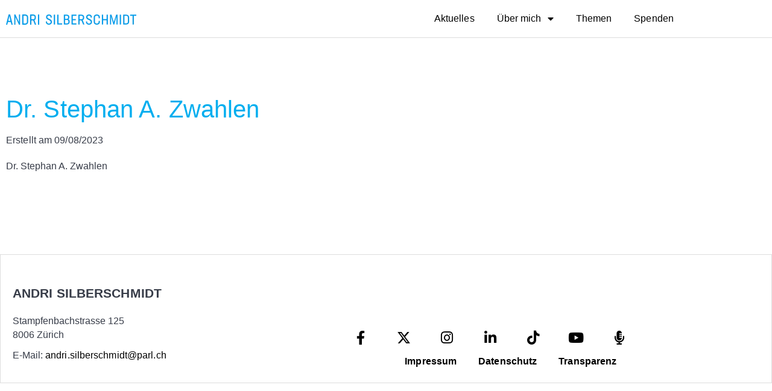

--- FILE ---
content_type: text/html; charset=UTF-8
request_url: https://www.andrisilberschmidt.ch/dr-stephan-a-zwahlen/
body_size: 21610
content:
<!doctype html>
<html lang="de" prefix="og: https://ogp.me/ns#">
<head>
	<meta charset="UTF-8">
	<meta name="viewport" content="width=device-width, initial-scale=1">
	<link rel="profile" href="https://gmpg.org/xfn/11">
	
<!-- Suchmaschinen-Optimierung durch Rank Math PRO - https://rankmath.com/ -->
<title>Dr. Stephan A. Zwahlen - Andri Silberschmidt</title>
<meta name="robots" content="index, follow, max-snippet:-1, max-video-preview:-1, max-image-preview:large"/>
<link rel="canonical" href="https://www.andrisilberschmidt.ch/dr-stephan-a-zwahlen/" />
<meta property="og:locale" content="de_DE" />
<meta property="og:type" content="article" />
<meta property="og:title" content="Dr. Stephan A. Zwahlen - Andri Silberschmidt" />
<meta property="og:description" content="Dr. Stephan A. Zwahlen" />
<meta property="og:url" content="https://www.andrisilberschmidt.ch/dr-stephan-a-zwahlen/" />
<meta property="og:site_name" content="Andri Silberschmidt" />
<meta property="article:author" content="https://www.facebook.com/lukas.aecherli" />
<meta property="article:section" content="Komitee" />
<meta property="article:published_time" content="2023-08-09T17:02:16+01:00" />
<meta name="twitter:card" content="summary_large_image" />
<meta name="twitter:title" content="Dr. Stephan A. Zwahlen - Andri Silberschmidt" />
<meta name="twitter:description" content="Dr. Stephan A. Zwahlen" />
<meta name="twitter:creator" content="@aecherli" />
<meta name="twitter:label1" content="Verfasst von" />
<meta name="twitter:data1" content="Lukas Aecherli" />
<meta name="twitter:label2" content="Lesedauer" />
<meta name="twitter:data2" content="Weniger als eine Minute" />
<script type="application/ld+json" class="rank-math-schema-pro">{"@context":"https://schema.org","@graph":[{"@type":["NGO","Organization"],"@id":"https://www.andrisilberschmidt.ch/#organization","name":"Andri Silberschmidt","url":"https://www.andrisilberschmidt.ch","logo":{"@type":"ImageObject","@id":"https://www.andrisilberschmidt.ch/#logo","url":"https://www.andrisilberschmidt.ch/wp-content/uploads/2021/09/Andri-Silberschmidt-Logo-00AEEF.png","contentUrl":"https://www.andrisilberschmidt.ch/wp-content/uploads/2021/09/Andri-Silberschmidt-Logo-00AEEF.png","caption":"Andri Silberschmidt","inLanguage":"de","width":"432","height":"34"}},{"@type":"WebSite","@id":"https://www.andrisilberschmidt.ch/#website","url":"https://www.andrisilberschmidt.ch","name":"Andri Silberschmidt","publisher":{"@id":"https://www.andrisilberschmidt.ch/#organization"},"inLanguage":"de"},{"@type":"BreadcrumbList","@id":"https://www.andrisilberschmidt.ch/dr-stephan-a-zwahlen/#breadcrumb","itemListElement":[{"@type":"ListItem","position":"1","item":{"@id":"https://www.andrisilberschmidt.ch","name":"Startseite"}},{"@type":"ListItem","position":"2","item":{"@id":"https://www.andrisilberschmidt.ch/dr-stephan-a-zwahlen/","name":"Dr. Stephan A. Zwahlen"}}]},{"@type":"WebPage","@id":"https://www.andrisilberschmidt.ch/dr-stephan-a-zwahlen/#webpage","url":"https://www.andrisilberschmidt.ch/dr-stephan-a-zwahlen/","name":"Dr. Stephan A. Zwahlen - Andri Silberschmidt","datePublished":"2023-08-09T17:02:16+01:00","dateModified":"2023-08-09T17:02:16+01:00","isPartOf":{"@id":"https://www.andrisilberschmidt.ch/#website"},"inLanguage":"de","breadcrumb":{"@id":"https://www.andrisilberschmidt.ch/dr-stephan-a-zwahlen/#breadcrumb"}},{"@type":"Person","@id":"https://www.andrisilberschmidt.ch/author/lukas-aecherli/","name":"Lukas Aecherli","url":"https://www.andrisilberschmidt.ch/author/lukas-aecherli/","image":{"@type":"ImageObject","@id":"https://secure.gravatar.com/avatar/d55471dce9b1651c54d7011d9d6c6d2a0e2079e80e04d2b2da4857dacad26358?s=96&amp;d=mm&amp;r=g","url":"https://secure.gravatar.com/avatar/d55471dce9b1651c54d7011d9d6c6d2a0e2079e80e04d2b2da4857dacad26358?s=96&amp;d=mm&amp;r=g","caption":"Lukas Aecherli","inLanguage":"de"},"sameAs":["https://www.facebook.com/lukas.aecherli","https://twitter.com/lukas.aecherli","https://www.linkedin.com/in/lukas-aecherli-3b748690/","https://www.instagram.com/lukas.aecherli/"],"worksFor":{"@id":"https://www.andrisilberschmidt.ch/#organization"}},{"@type":"BlogPosting","headline":"Dr. Stephan A. Zwahlen - Andri Silberschmidt","datePublished":"2023-08-09T17:02:16+01:00","dateModified":"2023-08-09T17:02:16+01:00","author":{"@id":"https://www.andrisilberschmidt.ch/author/lukas-aecherli/","name":"Lukas Aecherli"},"publisher":{"@id":"https://www.andrisilberschmidt.ch/#organization"},"description":"Dr. Stephan A. Zwahlen","name":"Dr. Stephan A. Zwahlen - Andri Silberschmidt","@id":"https://www.andrisilberschmidt.ch/dr-stephan-a-zwahlen/#richSnippet","isPartOf":{"@id":"https://www.andrisilberschmidt.ch/dr-stephan-a-zwahlen/#webpage"},"inLanguage":"de","mainEntityOfPage":{"@id":"https://www.andrisilberschmidt.ch/dr-stephan-a-zwahlen/#webpage"}}]}</script>
<!-- /Rank Math WordPress SEO Plugin -->

<link rel="alternate" type="application/rss+xml" title="Andri Silberschmidt &raquo; Feed" href="https://www.andrisilberschmidt.ch/feed/" />
<link rel="alternate" type="application/rss+xml" title="Andri Silberschmidt &raquo; Kommentar-Feed" href="https://www.andrisilberschmidt.ch/comments/feed/" />
<link rel="alternate" title="oEmbed (JSON)" type="application/json+oembed" href="https://www.andrisilberschmidt.ch/wp-json/oembed/1.0/embed?url=https%3A%2F%2Fwww.andrisilberschmidt.ch%2Fdr-stephan-a-zwahlen%2F" />
<link rel="alternate" title="oEmbed (XML)" type="text/xml+oembed" href="https://www.andrisilberschmidt.ch/wp-json/oembed/1.0/embed?url=https%3A%2F%2Fwww.andrisilberschmidt.ch%2Fdr-stephan-a-zwahlen%2F&#038;format=xml" />
<style id='wp-img-auto-sizes-contain-inline-css'>
img:is([sizes=auto i],[sizes^="auto," i]){contain-intrinsic-size:3000px 1500px}
/*# sourceURL=wp-img-auto-sizes-contain-inline-css */
</style>
<style id='wp-emoji-styles-inline-css'>

	img.wp-smiley, img.emoji {
		display: inline !important;
		border: none !important;
		box-shadow: none !important;
		height: 1em !important;
		width: 1em !important;
		margin: 0 0.07em !important;
		vertical-align: -0.1em !important;
		background: none !important;
		padding: 0 !important;
	}
/*# sourceURL=wp-emoji-styles-inline-css */
</style>
<link rel='stylesheet' id='wp-block-library-css' href='https://www.andrisilberschmidt.ch/wp-includes/css/dist/block-library/style.min.css?ver=6.9' media='all' />
<style id='global-styles-inline-css'>
:root{--wp--preset--aspect-ratio--square: 1;--wp--preset--aspect-ratio--4-3: 4/3;--wp--preset--aspect-ratio--3-4: 3/4;--wp--preset--aspect-ratio--3-2: 3/2;--wp--preset--aspect-ratio--2-3: 2/3;--wp--preset--aspect-ratio--16-9: 16/9;--wp--preset--aspect-ratio--9-16: 9/16;--wp--preset--color--black: #000000;--wp--preset--color--cyan-bluish-gray: #abb8c3;--wp--preset--color--white: #ffffff;--wp--preset--color--pale-pink: #f78da7;--wp--preset--color--vivid-red: #cf2e2e;--wp--preset--color--luminous-vivid-orange: #ff6900;--wp--preset--color--luminous-vivid-amber: #fcb900;--wp--preset--color--light-green-cyan: #7bdcb5;--wp--preset--color--vivid-green-cyan: #00d084;--wp--preset--color--pale-cyan-blue: #8ed1fc;--wp--preset--color--vivid-cyan-blue: #0693e3;--wp--preset--color--vivid-purple: #9b51e0;--wp--preset--gradient--vivid-cyan-blue-to-vivid-purple: linear-gradient(135deg,rgb(6,147,227) 0%,rgb(155,81,224) 100%);--wp--preset--gradient--light-green-cyan-to-vivid-green-cyan: linear-gradient(135deg,rgb(122,220,180) 0%,rgb(0,208,130) 100%);--wp--preset--gradient--luminous-vivid-amber-to-luminous-vivid-orange: linear-gradient(135deg,rgb(252,185,0) 0%,rgb(255,105,0) 100%);--wp--preset--gradient--luminous-vivid-orange-to-vivid-red: linear-gradient(135deg,rgb(255,105,0) 0%,rgb(207,46,46) 100%);--wp--preset--gradient--very-light-gray-to-cyan-bluish-gray: linear-gradient(135deg,rgb(238,238,238) 0%,rgb(169,184,195) 100%);--wp--preset--gradient--cool-to-warm-spectrum: linear-gradient(135deg,rgb(74,234,220) 0%,rgb(151,120,209) 20%,rgb(207,42,186) 40%,rgb(238,44,130) 60%,rgb(251,105,98) 80%,rgb(254,248,76) 100%);--wp--preset--gradient--blush-light-purple: linear-gradient(135deg,rgb(255,206,236) 0%,rgb(152,150,240) 100%);--wp--preset--gradient--blush-bordeaux: linear-gradient(135deg,rgb(254,205,165) 0%,rgb(254,45,45) 50%,rgb(107,0,62) 100%);--wp--preset--gradient--luminous-dusk: linear-gradient(135deg,rgb(255,203,112) 0%,rgb(199,81,192) 50%,rgb(65,88,208) 100%);--wp--preset--gradient--pale-ocean: linear-gradient(135deg,rgb(255,245,203) 0%,rgb(182,227,212) 50%,rgb(51,167,181) 100%);--wp--preset--gradient--electric-grass: linear-gradient(135deg,rgb(202,248,128) 0%,rgb(113,206,126) 100%);--wp--preset--gradient--midnight: linear-gradient(135deg,rgb(2,3,129) 0%,rgb(40,116,252) 100%);--wp--preset--font-size--small: 13px;--wp--preset--font-size--medium: 20px;--wp--preset--font-size--large: 36px;--wp--preset--font-size--x-large: 42px;--wp--preset--spacing--20: 0.44rem;--wp--preset--spacing--30: 0.67rem;--wp--preset--spacing--40: 1rem;--wp--preset--spacing--50: 1.5rem;--wp--preset--spacing--60: 2.25rem;--wp--preset--spacing--70: 3.38rem;--wp--preset--spacing--80: 5.06rem;--wp--preset--shadow--natural: 6px 6px 9px rgba(0, 0, 0, 0.2);--wp--preset--shadow--deep: 12px 12px 50px rgba(0, 0, 0, 0.4);--wp--preset--shadow--sharp: 6px 6px 0px rgba(0, 0, 0, 0.2);--wp--preset--shadow--outlined: 6px 6px 0px -3px rgb(255, 255, 255), 6px 6px rgb(0, 0, 0);--wp--preset--shadow--crisp: 6px 6px 0px rgb(0, 0, 0);}:root { --wp--style--global--content-size: 800px;--wp--style--global--wide-size: 1200px; }:where(body) { margin: 0; }.wp-site-blocks > .alignleft { float: left; margin-right: 2em; }.wp-site-blocks > .alignright { float: right; margin-left: 2em; }.wp-site-blocks > .aligncenter { justify-content: center; margin-left: auto; margin-right: auto; }:where(.wp-site-blocks) > * { margin-block-start: 24px; margin-block-end: 0; }:where(.wp-site-blocks) > :first-child { margin-block-start: 0; }:where(.wp-site-blocks) > :last-child { margin-block-end: 0; }:root { --wp--style--block-gap: 24px; }:root :where(.is-layout-flow) > :first-child{margin-block-start: 0;}:root :where(.is-layout-flow) > :last-child{margin-block-end: 0;}:root :where(.is-layout-flow) > *{margin-block-start: 24px;margin-block-end: 0;}:root :where(.is-layout-constrained) > :first-child{margin-block-start: 0;}:root :where(.is-layout-constrained) > :last-child{margin-block-end: 0;}:root :where(.is-layout-constrained) > *{margin-block-start: 24px;margin-block-end: 0;}:root :where(.is-layout-flex){gap: 24px;}:root :where(.is-layout-grid){gap: 24px;}.is-layout-flow > .alignleft{float: left;margin-inline-start: 0;margin-inline-end: 2em;}.is-layout-flow > .alignright{float: right;margin-inline-start: 2em;margin-inline-end: 0;}.is-layout-flow > .aligncenter{margin-left: auto !important;margin-right: auto !important;}.is-layout-constrained > .alignleft{float: left;margin-inline-start: 0;margin-inline-end: 2em;}.is-layout-constrained > .alignright{float: right;margin-inline-start: 2em;margin-inline-end: 0;}.is-layout-constrained > .aligncenter{margin-left: auto !important;margin-right: auto !important;}.is-layout-constrained > :where(:not(.alignleft):not(.alignright):not(.alignfull)){max-width: var(--wp--style--global--content-size);margin-left: auto !important;margin-right: auto !important;}.is-layout-constrained > .alignwide{max-width: var(--wp--style--global--wide-size);}body .is-layout-flex{display: flex;}.is-layout-flex{flex-wrap: wrap;align-items: center;}.is-layout-flex > :is(*, div){margin: 0;}body .is-layout-grid{display: grid;}.is-layout-grid > :is(*, div){margin: 0;}body{padding-top: 0px;padding-right: 0px;padding-bottom: 0px;padding-left: 0px;}a:where(:not(.wp-element-button)){text-decoration: underline;}:root :where(.wp-element-button, .wp-block-button__link){background-color: #32373c;border-width: 0;color: #fff;font-family: inherit;font-size: inherit;font-style: inherit;font-weight: inherit;letter-spacing: inherit;line-height: inherit;padding-top: calc(0.667em + 2px);padding-right: calc(1.333em + 2px);padding-bottom: calc(0.667em + 2px);padding-left: calc(1.333em + 2px);text-decoration: none;text-transform: inherit;}.has-black-color{color: var(--wp--preset--color--black) !important;}.has-cyan-bluish-gray-color{color: var(--wp--preset--color--cyan-bluish-gray) !important;}.has-white-color{color: var(--wp--preset--color--white) !important;}.has-pale-pink-color{color: var(--wp--preset--color--pale-pink) !important;}.has-vivid-red-color{color: var(--wp--preset--color--vivid-red) !important;}.has-luminous-vivid-orange-color{color: var(--wp--preset--color--luminous-vivid-orange) !important;}.has-luminous-vivid-amber-color{color: var(--wp--preset--color--luminous-vivid-amber) !important;}.has-light-green-cyan-color{color: var(--wp--preset--color--light-green-cyan) !important;}.has-vivid-green-cyan-color{color: var(--wp--preset--color--vivid-green-cyan) !important;}.has-pale-cyan-blue-color{color: var(--wp--preset--color--pale-cyan-blue) !important;}.has-vivid-cyan-blue-color{color: var(--wp--preset--color--vivid-cyan-blue) !important;}.has-vivid-purple-color{color: var(--wp--preset--color--vivid-purple) !important;}.has-black-background-color{background-color: var(--wp--preset--color--black) !important;}.has-cyan-bluish-gray-background-color{background-color: var(--wp--preset--color--cyan-bluish-gray) !important;}.has-white-background-color{background-color: var(--wp--preset--color--white) !important;}.has-pale-pink-background-color{background-color: var(--wp--preset--color--pale-pink) !important;}.has-vivid-red-background-color{background-color: var(--wp--preset--color--vivid-red) !important;}.has-luminous-vivid-orange-background-color{background-color: var(--wp--preset--color--luminous-vivid-orange) !important;}.has-luminous-vivid-amber-background-color{background-color: var(--wp--preset--color--luminous-vivid-amber) !important;}.has-light-green-cyan-background-color{background-color: var(--wp--preset--color--light-green-cyan) !important;}.has-vivid-green-cyan-background-color{background-color: var(--wp--preset--color--vivid-green-cyan) !important;}.has-pale-cyan-blue-background-color{background-color: var(--wp--preset--color--pale-cyan-blue) !important;}.has-vivid-cyan-blue-background-color{background-color: var(--wp--preset--color--vivid-cyan-blue) !important;}.has-vivid-purple-background-color{background-color: var(--wp--preset--color--vivid-purple) !important;}.has-black-border-color{border-color: var(--wp--preset--color--black) !important;}.has-cyan-bluish-gray-border-color{border-color: var(--wp--preset--color--cyan-bluish-gray) !important;}.has-white-border-color{border-color: var(--wp--preset--color--white) !important;}.has-pale-pink-border-color{border-color: var(--wp--preset--color--pale-pink) !important;}.has-vivid-red-border-color{border-color: var(--wp--preset--color--vivid-red) !important;}.has-luminous-vivid-orange-border-color{border-color: var(--wp--preset--color--luminous-vivid-orange) !important;}.has-luminous-vivid-amber-border-color{border-color: var(--wp--preset--color--luminous-vivid-amber) !important;}.has-light-green-cyan-border-color{border-color: var(--wp--preset--color--light-green-cyan) !important;}.has-vivid-green-cyan-border-color{border-color: var(--wp--preset--color--vivid-green-cyan) !important;}.has-pale-cyan-blue-border-color{border-color: var(--wp--preset--color--pale-cyan-blue) !important;}.has-vivid-cyan-blue-border-color{border-color: var(--wp--preset--color--vivid-cyan-blue) !important;}.has-vivid-purple-border-color{border-color: var(--wp--preset--color--vivid-purple) !important;}.has-vivid-cyan-blue-to-vivid-purple-gradient-background{background: var(--wp--preset--gradient--vivid-cyan-blue-to-vivid-purple) !important;}.has-light-green-cyan-to-vivid-green-cyan-gradient-background{background: var(--wp--preset--gradient--light-green-cyan-to-vivid-green-cyan) !important;}.has-luminous-vivid-amber-to-luminous-vivid-orange-gradient-background{background: var(--wp--preset--gradient--luminous-vivid-amber-to-luminous-vivid-orange) !important;}.has-luminous-vivid-orange-to-vivid-red-gradient-background{background: var(--wp--preset--gradient--luminous-vivid-orange-to-vivid-red) !important;}.has-very-light-gray-to-cyan-bluish-gray-gradient-background{background: var(--wp--preset--gradient--very-light-gray-to-cyan-bluish-gray) !important;}.has-cool-to-warm-spectrum-gradient-background{background: var(--wp--preset--gradient--cool-to-warm-spectrum) !important;}.has-blush-light-purple-gradient-background{background: var(--wp--preset--gradient--blush-light-purple) !important;}.has-blush-bordeaux-gradient-background{background: var(--wp--preset--gradient--blush-bordeaux) !important;}.has-luminous-dusk-gradient-background{background: var(--wp--preset--gradient--luminous-dusk) !important;}.has-pale-ocean-gradient-background{background: var(--wp--preset--gradient--pale-ocean) !important;}.has-electric-grass-gradient-background{background: var(--wp--preset--gradient--electric-grass) !important;}.has-midnight-gradient-background{background: var(--wp--preset--gradient--midnight) !important;}.has-small-font-size{font-size: var(--wp--preset--font-size--small) !important;}.has-medium-font-size{font-size: var(--wp--preset--font-size--medium) !important;}.has-large-font-size{font-size: var(--wp--preset--font-size--large) !important;}.has-x-large-font-size{font-size: var(--wp--preset--font-size--x-large) !important;}
:root :where(.wp-block-pullquote){font-size: 1.5em;line-height: 1.6;}
/*# sourceURL=global-styles-inline-css */
</style>
<link rel='stylesheet' id='hello-elementor-css' href='https://www.andrisilberschmidt.ch/wp-content/themes/hello-elementor/assets/css/reset.css?ver=3.4.6' media='all' />
<link rel='stylesheet' id='hello-elementor-theme-style-css' href='https://www.andrisilberschmidt.ch/wp-content/themes/hello-elementor/assets/css/theme.css?ver=3.4.6' media='all' />
<link rel='stylesheet' id='hello-elementor-header-footer-css' href='https://www.andrisilberschmidt.ch/wp-content/themes/hello-elementor/assets/css/header-footer.css?ver=3.4.6' media='all' />
<link rel='stylesheet' id='elementor-frontend-css' href='https://www.andrisilberschmidt.ch/wp-content/plugins/elementor/assets/css/frontend.min.css?ver=3.35.0' media='all' />
<style id='elementor-frontend-inline-css'>
.elementor-kit-4{--e-global-color-primary:#00AEEF;--e-global-color-secondary:#373C48;--e-global-color-text:#373C48;--e-global-color-accent:#074EA1;--e-global-color-66f2692:#FFFFFF;--e-global-color-e4462f3:#D3D3D3;--e-global-color-d0fd5eb:#E8308A;--e-global-typography-primary-font-family:"Messina Book";--e-global-typography-primary-font-weight:400;--e-global-typography-primary-letter-spacing:0.1px;--e-global-typography-secondary-font-family:"Messina Book";--e-global-typography-secondary-font-weight:400;--e-global-typography-text-font-family:"Messina Book";--e-global-typography-text-font-weight:400;--e-global-typography-accent-font-family:"Messina Book";--e-global-typography-accent-font-weight:500;color:#000000;font-family:"Messina Book", Sans-serif;line-height:23px;letter-spacing:0px;}.elementor-kit-4 button,.elementor-kit-4 input[type="button"],.elementor-kit-4 input[type="submit"],.elementor-kit-4 .elementor-button{background-color:var( --e-global-color-primary );color:var( --e-global-color-66f2692 );}.elementor-kit-4 button:hover,.elementor-kit-4 button:focus,.elementor-kit-4 input[type="button"]:hover,.elementor-kit-4 input[type="button"]:focus,.elementor-kit-4 input[type="submit"]:hover,.elementor-kit-4 input[type="submit"]:focus,.elementor-kit-4 .elementor-button:hover,.elementor-kit-4 .elementor-button:focus{background-color:var( --e-global-color-accent );color:var( --e-global-color-66f2692 );}.elementor-kit-4 e-page-transition{background-color:#FFBC7D;}.elementor-kit-4 a{color:var( --e-global-color-primary );font-family:var( --e-global-typography-primary-font-family ), Sans-serif;font-weight:var( --e-global-typography-primary-font-weight );letter-spacing:var( --e-global-typography-primary-letter-spacing );}.elementor-kit-4 a:hover{color:var( --e-global-color-accent );font-family:var( --e-global-typography-primary-font-family ), Sans-serif;font-weight:var( --e-global-typography-primary-font-weight );letter-spacing:var( --e-global-typography-primary-letter-spacing );}.elementor-kit-4 h1{color:var( --e-global-color-primary );font-family:"Messina Book", Sans-serif;}.elementor-kit-4 h2{color:#000000;font-family:"Messina Book", Sans-serif;font-size:23px;font-weight:800;line-height:30px;}.elementor-kit-4 h3{color:#000000;font-family:"Messina Book", Sans-serif;font-size:21px;line-height:28px;letter-spacing:0px;}.elementor-kit-4 h4{color:var( --e-global-color-text );font-family:"Messina Book", Sans-serif;font-size:18px;font-weight:bold;line-height:21px;}.elementor-section.elementor-section-boxed > .elementor-container{max-width:1140px;}.e-con{--container-max-width:1140px;}.elementor-widget:not(:last-child){margin-block-end:20px;}.elementor-element{--widgets-spacing:20px 20px;--widgets-spacing-row:20px;--widgets-spacing-column:20px;}{}h1.entry-title{display:var(--page-title-display);}.site-header .site-branding{flex-direction:column;align-items:stretch;}.site-header{padding-inline-end:0px;padding-inline-start:0px;}.site-footer .site-branding{flex-direction:column;align-items:stretch;}@media(max-width:1024px){.elementor-kit-4 a{letter-spacing:var( --e-global-typography-primary-letter-spacing );}.elementor-kit-4 a:hover{letter-spacing:var( --e-global-typography-primary-letter-spacing );}.elementor-section.elementor-section-boxed > .elementor-container{max-width:1024px;}.e-con{--container-max-width:1024px;}}@media(max-width:767px){.elementor-kit-4 a{letter-spacing:var( --e-global-typography-primary-letter-spacing );}.elementor-kit-4 a:hover{letter-spacing:var( --e-global-typography-primary-letter-spacing );}.elementor-section.elementor-section-boxed > .elementor-container{max-width:767px;}.e-con{--container-max-width:767px;}}/* Start custom CSS */.showOnHover {
    opacity: 0;
    transition: opacity 1s;
}

.showOnHover:hover {
    opacity: 1;
}

.never-underline {
    text-decoration: none !important;
}

.never-underline a {
    text-decoration: none !important;
}

html,
body{
width:100%;
overflow-x:hidden;
}


.clickable-elementor-column {
    position: unset;
}

.clickable-elementor-column a.elementor-button-link.elementor-button {
    background-color: transparent;
    font-size: 0;
    position: absolute;
    left: 0;
    right: 0;
    top: 0;
    bottom: 0;
    width: 100%;
    height: 100%;
    z-index: 99999;
    cursor: pointer;
}

header {
    z-index:99999 !important;
}

.wp-block-button__link {
    background-color: var(--e-global-color-primary);
    color: #ffffff !important;
    border-radius: 4px;
    font-size:12pt;
}

.wp-block-button__link:hover {
    background-color: var(--e-global-color-accent);
}/* End custom CSS */
/* Start Custom Fonts CSS */@font-face {
	font-family: 'Messina Book';
	font-style: normal;
	font-weight: normal;
	font-display: auto;
	src: url('http://www.andrisilberschmidt.ch/wp-content/uploads/2021/09/MessinaSansWeb-Book.eot');
	src: url('http://www.andrisilberschmidt.ch/wp-content/uploads/2021/09/MessinaSansWeb-Book.eot?#iefix') format('embedded-opentype'),
		url('http://www.andrisilberschmidt.ch/wp-content/uploads/2021/09/MessinaSansWeb-Book.woff2') format('woff2'),
		url('http://www.andrisilberschmidt.ch/wp-content/uploads/2021/09/MessinaSansWeb-Book.woff') format('woff'),
		url('http://www.andrisilberschmidt.ch/wp-content/uploads/2021/09/MessinaSans-Book.ttf') format('truetype');
}
@font-face {
	font-family: 'Messina Book';
	font-style: normal;
	font-weight: 700;
	font-display: auto;
	src: url('http://www.andrisilberschmidt.ch/wp-content/uploads/2021/09/MessinaSansWeb-Bold.eot');
	src: url('http://www.andrisilberschmidt.ch/wp-content/uploads/2021/09/MessinaSansWeb-Bold.eot?#iefix') format('embedded-opentype'),
		url('http://www.andrisilberschmidt.ch/wp-content/uploads/2021/09/MessinaSansWeb-Bold.woff2') format('woff2'),
		url('http://www.andrisilberschmidt.ch/wp-content/uploads/2021/09/MessinaSansWeb-Bold.woff') format('woff'),
		url('http://www.andrisilberschmidt.ch/wp-content/uploads/2021/09/MessinaSans-Bold.ttf') format('truetype');
}
/* End Custom Fonts CSS */
.elementor-95 .elementor-element.elementor-element-67159b41 > .elementor-container > .elementor-column > .elementor-widget-wrap{align-content:center;align-items:center;}.elementor-95 .elementor-element.elementor-element-67159b41:not(.elementor-motion-effects-element-type-background), .elementor-95 .elementor-element.elementor-element-67159b41 > .elementor-motion-effects-container > .elementor-motion-effects-layer{background-color:#ffffff;}.elementor-95 .elementor-element.elementor-element-67159b41 > .elementor-container{min-height:5vh;}.elementor-95 .elementor-element.elementor-element-67159b41{border-style:solid;border-width:0px 0px 0.2px 0px;border-color:#DDDDDD;transition:background 0.3s, border 0.3s, border-radius 0.3s, box-shadow 0.3s;margin-top:-2px;margin-bottom:0px;z-index:100;}.elementor-95 .elementor-element.elementor-element-67159b41 > .elementor-background-overlay{transition:background 0.3s, border-radius 0.3s, opacity 0.3s;}.elementor-bc-flex-widget .elementor-95 .elementor-element.elementor-element-65e3dec2.elementor-column .elementor-widget-wrap{align-items:center;}.elementor-95 .elementor-element.elementor-element-65e3dec2.elementor-column.elementor-element[data-element_type="column"] > .elementor-widget-wrap.elementor-element-populated{align-content:center;align-items:center;}.elementor-95 .elementor-element.elementor-element-65e3dec2.elementor-column > .elementor-widget-wrap{justify-content:center;}.elementor-95 .elementor-element.elementor-element-65e3dec2 > .elementor-element-populated{margin:0px 0px 0px 0px;--e-column-margin-right:0px;--e-column-margin-left:0px;}.elementor-widget-image .widget-image-caption{color:var( --e-global-color-text );font-family:var( --e-global-typography-text-font-family ), Sans-serif;font-weight:var( --e-global-typography-text-font-weight );}.elementor-95 .elementor-element.elementor-element-07eec91{text-align:start;}.elementor-widget-nav-menu .elementor-nav-menu .elementor-item{font-family:var( --e-global-typography-primary-font-family ), Sans-serif;font-weight:var( --e-global-typography-primary-font-weight );letter-spacing:var( --e-global-typography-primary-letter-spacing );}.elementor-widget-nav-menu .elementor-nav-menu--main .elementor-item{color:var( --e-global-color-text );fill:var( --e-global-color-text );}.elementor-widget-nav-menu .elementor-nav-menu--main .elementor-item:hover,
					.elementor-widget-nav-menu .elementor-nav-menu--main .elementor-item.elementor-item-active,
					.elementor-widget-nav-menu .elementor-nav-menu--main .elementor-item.highlighted,
					.elementor-widget-nav-menu .elementor-nav-menu--main .elementor-item:focus{color:var( --e-global-color-accent );fill:var( --e-global-color-accent );}.elementor-widget-nav-menu .elementor-nav-menu--main:not(.e--pointer-framed) .elementor-item:before,
					.elementor-widget-nav-menu .elementor-nav-menu--main:not(.e--pointer-framed) .elementor-item:after{background-color:var( --e-global-color-accent );}.elementor-widget-nav-menu .e--pointer-framed .elementor-item:before,
					.elementor-widget-nav-menu .e--pointer-framed .elementor-item:after{border-color:var( --e-global-color-accent );}.elementor-widget-nav-menu{--e-nav-menu-divider-color:var( --e-global-color-text );}.elementor-widget-nav-menu .elementor-nav-menu--dropdown .elementor-item, .elementor-widget-nav-menu .elementor-nav-menu--dropdown  .elementor-sub-item{font-family:var( --e-global-typography-accent-font-family ), Sans-serif;font-weight:var( --e-global-typography-accent-font-weight );}.elementor-95 .elementor-element.elementor-element-1ac5aad7 > .elementor-widget-container{margin:00px 0px 0px 0px;}.elementor-95 .elementor-element.elementor-element-1ac5aad7{z-index:99999;--e-nav-menu-horizontal-menu-item-margin:calc( 11px / 2 );--nav-menu-icon-size:17px;}.elementor-95 .elementor-element.elementor-element-1ac5aad7 .elementor-menu-toggle{margin-left:auto;background-color:var( --e-global-color-66f2692 );border-width:1px;border-radius:0px;}.elementor-95 .elementor-element.elementor-element-1ac5aad7 .elementor-nav-menu .elementor-item{font-size:16px;font-weight:500;text-decoration:none;}.elementor-95 .elementor-element.elementor-element-1ac5aad7 .elementor-nav-menu--main .elementor-item{color:#2a302f;fill:#2a302f;padding-left:13px;padding-right:13px;padding-top:11px;padding-bottom:11px;}.elementor-95 .elementor-element.elementor-element-1ac5aad7 .elementor-nav-menu--main .elementor-item:hover,
					.elementor-95 .elementor-element.elementor-element-1ac5aad7 .elementor-nav-menu--main .elementor-item.elementor-item-active,
					.elementor-95 .elementor-element.elementor-element-1ac5aad7 .elementor-nav-menu--main .elementor-item.highlighted,
					.elementor-95 .elementor-element.elementor-element-1ac5aad7 .elementor-nav-menu--main .elementor-item:focus{color:var( --e-global-color-primary );fill:var( --e-global-color-primary );}.elementor-95 .elementor-element.elementor-element-1ac5aad7 .elementor-nav-menu--main:not(.e--pointer-framed) .elementor-item:before,
					.elementor-95 .elementor-element.elementor-element-1ac5aad7 .elementor-nav-menu--main:not(.e--pointer-framed) .elementor-item:after{background-color:var( --e-global-color-primary );}.elementor-95 .elementor-element.elementor-element-1ac5aad7 .e--pointer-framed .elementor-item:before,
					.elementor-95 .elementor-element.elementor-element-1ac5aad7 .e--pointer-framed .elementor-item:after{border-color:var( --e-global-color-primary );}.elementor-95 .elementor-element.elementor-element-1ac5aad7 .elementor-nav-menu--main:not(.e--pointer-framed) .elementor-item.elementor-item-active:before,
					.elementor-95 .elementor-element.elementor-element-1ac5aad7 .elementor-nav-menu--main:not(.e--pointer-framed) .elementor-item.elementor-item-active:after{background-color:var( --e-global-color-primary );}.elementor-95 .elementor-element.elementor-element-1ac5aad7 .e--pointer-framed .elementor-item.elementor-item-active:before,
					.elementor-95 .elementor-element.elementor-element-1ac5aad7 .e--pointer-framed .elementor-item.elementor-item-active:after{border-color:var( --e-global-color-primary );}.elementor-95 .elementor-element.elementor-element-1ac5aad7 .e--pointer-framed .elementor-item:before{border-width:2px;}.elementor-95 .elementor-element.elementor-element-1ac5aad7 .e--pointer-framed.e--animation-draw .elementor-item:before{border-width:0 0 2px 2px;}.elementor-95 .elementor-element.elementor-element-1ac5aad7 .e--pointer-framed.e--animation-draw .elementor-item:after{border-width:2px 2px 0 0;}.elementor-95 .elementor-element.elementor-element-1ac5aad7 .e--pointer-framed.e--animation-corners .elementor-item:before{border-width:2px 0 0 2px;}.elementor-95 .elementor-element.elementor-element-1ac5aad7 .e--pointer-framed.e--animation-corners .elementor-item:after{border-width:0 2px 2px 0;}.elementor-95 .elementor-element.elementor-element-1ac5aad7 .e--pointer-underline .elementor-item:after,
					 .elementor-95 .elementor-element.elementor-element-1ac5aad7 .e--pointer-overline .elementor-item:before,
					 .elementor-95 .elementor-element.elementor-element-1ac5aad7 .e--pointer-double-line .elementor-item:before,
					 .elementor-95 .elementor-element.elementor-element-1ac5aad7 .e--pointer-double-line .elementor-item:after{height:2px;}.elementor-95 .elementor-element.elementor-element-1ac5aad7 .elementor-nav-menu--main:not(.elementor-nav-menu--layout-horizontal) .elementor-nav-menu > li:not(:last-child){margin-bottom:11px;}.elementor-95 .elementor-element.elementor-element-1ac5aad7 .elementor-nav-menu--dropdown a, .elementor-95 .elementor-element.elementor-element-1ac5aad7 .elementor-menu-toggle{color:var( --e-global-color-66f2692 );fill:var( --e-global-color-66f2692 );}.elementor-95 .elementor-element.elementor-element-1ac5aad7 .elementor-nav-menu--dropdown{background-color:var( --e-global-color-primary );}.elementor-95 .elementor-element.elementor-element-1ac5aad7 .elementor-nav-menu--dropdown a:hover,
					.elementor-95 .elementor-element.elementor-element-1ac5aad7 .elementor-nav-menu--dropdown a:focus,
					.elementor-95 .elementor-element.elementor-element-1ac5aad7 .elementor-nav-menu--dropdown a.elementor-item-active,
					.elementor-95 .elementor-element.elementor-element-1ac5aad7 .elementor-nav-menu--dropdown a.highlighted,
					.elementor-95 .elementor-element.elementor-element-1ac5aad7 .elementor-menu-toggle:hover,
					.elementor-95 .elementor-element.elementor-element-1ac5aad7 .elementor-menu-toggle:focus{color:var( --e-global-color-66f2692 );}.elementor-95 .elementor-element.elementor-element-1ac5aad7 .elementor-nav-menu--dropdown a:hover,
					.elementor-95 .elementor-element.elementor-element-1ac5aad7 .elementor-nav-menu--dropdown a:focus,
					.elementor-95 .elementor-element.elementor-element-1ac5aad7 .elementor-nav-menu--dropdown a.elementor-item-active,
					.elementor-95 .elementor-element.elementor-element-1ac5aad7 .elementor-nav-menu--dropdown a.highlighted{background-color:var( --e-global-color-accent );}.elementor-95 .elementor-element.elementor-element-1ac5aad7 .elementor-nav-menu--dropdown .elementor-item, .elementor-95 .elementor-element.elementor-element-1ac5aad7 .elementor-nav-menu--dropdown  .elementor-sub-item{font-family:"Messina Book", Sans-serif;font-size:15px;font-weight:400;text-decoration:none;}.elementor-95 .elementor-element.elementor-element-1ac5aad7 div.elementor-menu-toggle{color:var( --e-global-color-primary );}.elementor-95 .elementor-element.elementor-element-1ac5aad7 div.elementor-menu-toggle svg{fill:var( --e-global-color-primary );}.elementor-95 .elementor-element.elementor-element-1ac5aad7 div.elementor-menu-toggle:hover, .elementor-95 .elementor-element.elementor-element-1ac5aad7 div.elementor-menu-toggle:focus{color:var( --e-global-color-accent );}.elementor-95 .elementor-element.elementor-element-1ac5aad7 div.elementor-menu-toggle:hover svg, .elementor-95 .elementor-element.elementor-element-1ac5aad7 div.elementor-menu-toggle:focus svg{fill:var( --e-global-color-accent );}.elementor-95 .elementor-element.elementor-element-1ac5aad7 .elementor-menu-toggle:hover, .elementor-95 .elementor-element.elementor-element-1ac5aad7 .elementor-menu-toggle:focus{background-color:var( --e-global-color-66f2692 );}.elementor-theme-builder-content-area{height:400px;}.elementor-location-header:before, .elementor-location-footer:before{content:"";display:table;clear:both;}@media(max-width:1024px){.elementor-95 .elementor-element.elementor-element-67159b41{margin-top:0px;margin-bottom:0px;padding:0px 20px 0px 020px;}.elementor-95 .elementor-element.elementor-element-65e3dec2 > .elementor-element-populated{margin:0px 0px 0px 0px;--e-column-margin-right:0px;--e-column-margin-left:0px;}.elementor-95 .elementor-element.elementor-element-419cad84 > .elementor-element-populated{margin:0px 0px 0px 0px;--e-column-margin-right:0px;--e-column-margin-left:0px;}.elementor-widget-nav-menu .elementor-nav-menu .elementor-item{letter-spacing:var( --e-global-typography-primary-letter-spacing );}.elementor-95 .elementor-element.elementor-element-1ac5aad7 > .elementor-widget-container{margin:0px 0px 0px 0px;padding:0px 0px 0px 0px;}.elementor-95 .elementor-element.elementor-element-1ac5aad7 .elementor-nav-menu--dropdown a{padding-left:71px;padding-right:71px;padding-top:29px;padding-bottom:29px;}.elementor-95 .elementor-element.elementor-element-1ac5aad7 .elementor-nav-menu--main > .elementor-nav-menu > li > .elementor-nav-menu--dropdown, .elementor-95 .elementor-element.elementor-element-1ac5aad7 .elementor-nav-menu__container.elementor-nav-menu--dropdown{margin-top:-40px !important;}.elementor-95 .elementor-element.elementor-element-1ac5aad7{--nav-menu-icon-size:25px;}.elementor-95 .elementor-element.elementor-element-1ac5aad7 .elementor-menu-toggle{border-width:0px;}}@media(max-width:767px){.elementor-95 .elementor-element.elementor-element-67159b41 > .elementor-container{min-height:0vh;}.elementor-95 .elementor-element.elementor-element-67159b41{padding:20px 20px 20px 20px;z-index:100;}.elementor-95 .elementor-element.elementor-element-65e3dec2{width:70%;}.elementor-95 .elementor-element.elementor-element-65e3dec2 > .elementor-element-populated{margin:0px 0px 0px -6px;--e-column-margin-right:0px;--e-column-margin-left:-6px;padding:0px 0px 0px 0px;}.elementor-95 .elementor-element.elementor-element-419cad84{width:30%;}.elementor-95 .elementor-element.elementor-element-419cad84 > .elementor-element-populated{margin:0px 0px 0px 0px;--e-column-margin-right:0px;--e-column-margin-left:0px;padding:0px 0px 0px 0px;}.elementor-widget-nav-menu .elementor-nav-menu .elementor-item{letter-spacing:var( --e-global-typography-primary-letter-spacing );}.elementor-95 .elementor-element.elementor-element-1ac5aad7 > .elementor-widget-container{margin:0px 0px 0px 0px;}.elementor-95 .elementor-element.elementor-element-1ac5aad7 .e--pointer-framed .elementor-item:before{border-width:4px;}.elementor-95 .elementor-element.elementor-element-1ac5aad7 .e--pointer-framed.e--animation-draw .elementor-item:before{border-width:0 0 4px 4px;}.elementor-95 .elementor-element.elementor-element-1ac5aad7 .e--pointer-framed.e--animation-draw .elementor-item:after{border-width:4px 4px 0 0;}.elementor-95 .elementor-element.elementor-element-1ac5aad7 .e--pointer-framed.e--animation-corners .elementor-item:before{border-width:4px 0 0 4px;}.elementor-95 .elementor-element.elementor-element-1ac5aad7 .e--pointer-framed.e--animation-corners .elementor-item:after{border-width:0 4px 4px 0;}.elementor-95 .elementor-element.elementor-element-1ac5aad7 .e--pointer-underline .elementor-item:after,
					 .elementor-95 .elementor-element.elementor-element-1ac5aad7 .e--pointer-overline .elementor-item:before,
					 .elementor-95 .elementor-element.elementor-element-1ac5aad7 .e--pointer-double-line .elementor-item:before,
					 .elementor-95 .elementor-element.elementor-element-1ac5aad7 .e--pointer-double-line .elementor-item:after{height:4px;}.elementor-95 .elementor-element.elementor-element-1ac5aad7 .elementor-nav-menu--main .elementor-item{padding-left:13px;padding-right:13px;}.elementor-95 .elementor-element.elementor-element-1ac5aad7{--e-nav-menu-horizontal-menu-item-margin:calc( 0px / 2 );--nav-menu-icon-size:24px;}.elementor-95 .elementor-element.elementor-element-1ac5aad7 .elementor-nav-menu--main:not(.elementor-nav-menu--layout-horizontal) .elementor-nav-menu > li:not(:last-child){margin-bottom:0px;}.elementor-95 .elementor-element.elementor-element-1ac5aad7 .elementor-nav-menu--dropdown .elementor-item, .elementor-95 .elementor-element.elementor-element-1ac5aad7 .elementor-nav-menu--dropdown  .elementor-sub-item{font-size:18px;}.elementor-95 .elementor-element.elementor-element-1ac5aad7 .elementor-nav-menu--dropdown a{padding-left:33px;padding-right:33px;padding-top:33px;padding-bottom:33px;}.elementor-95 .elementor-element.elementor-element-1ac5aad7 .elementor-nav-menu--main > .elementor-nav-menu > li > .elementor-nav-menu--dropdown, .elementor-95 .elementor-element.elementor-element-1ac5aad7 .elementor-nav-menu__container.elementor-nav-menu--dropdown{margin-top:-66px !important;}.elementor-95 .elementor-element.elementor-element-1ac5aad7 .elementor-menu-toggle{border-width:0px;border-radius:0px;}}@media(min-width:768px){.elementor-95 .elementor-element.elementor-element-65e3dec2{width:30%;}.elementor-95 .elementor-element.elementor-element-419cad84{width:70%;}}@media(max-width:1024px) and (min-width:768px){.elementor-95 .elementor-element.elementor-element-65e3dec2{width:30%;}.elementor-95 .elementor-element.elementor-element-419cad84{width:70%;}}/* Start custom CSS for nav-menu, class: .elementor-element-1ac5aad7 */.elementor-95 .elementor-element.elementor-element-1ac5aad7 .elementor-menu-toggle {
    z-index:10000;
}/* End custom CSS */
/* Start custom CSS for section, class: .elementor-element-67159b41 */.elementor-95 .elementor-element.elementor-element-67159b41{
    
    z-index: 100;
}/* End custom CSS */
.elementor-89 .elementor-element.elementor-element-b5a96a7 > .elementor-container > .elementor-column > .elementor-widget-wrap{align-content:center;align-items:center;}.elementor-89 .elementor-element.elementor-element-b5a96a7{border-style:solid;border-width:1px 1px 1px 1px;border-color:#DDDDDD;}.elementor-89 .elementor-element.elementor-element-9a6aa72{--spacer-size:10px;}.elementor-89 .elementor-element.elementor-element-bc15689 > .elementor-container > .elementor-column > .elementor-widget-wrap{align-content:center;align-items:center;}.elementor-widget-heading .elementor-heading-title{font-family:var( --e-global-typography-primary-font-family ), Sans-serif;font-weight:var( --e-global-typography-primary-font-weight );letter-spacing:var( --e-global-typography-primary-letter-spacing );color:var( --e-global-color-primary );}.elementor-89 .elementor-element.elementor-element-72b4039 .elementor-heading-title{font-family:"Messina Book", Sans-serif;font-weight:800;color:var( --e-global-color-text );}.elementor-widget-text-editor{font-family:var( --e-global-typography-text-font-family ), Sans-serif;font-weight:var( --e-global-typography-text-font-weight );color:var( --e-global-color-text );}.elementor-widget-text-editor.elementor-drop-cap-view-stacked .elementor-drop-cap{background-color:var( --e-global-color-primary );}.elementor-widget-text-editor.elementor-drop-cap-view-framed .elementor-drop-cap, .elementor-widget-text-editor.elementor-drop-cap-view-default .elementor-drop-cap{color:var( --e-global-color-primary );border-color:var( --e-global-color-primary );}.elementor-89 .elementor-element.elementor-element-629ca03 > .elementor-widget-container{margin:0px 0px -24px 0px;padding:0px 0px 0px 0px;}.elementor-89 .elementor-element.elementor-element-4e5c285 > .elementor-widget-container{margin:0px 0px 0px 0px;}.elementor-89 .elementor-element.elementor-element-b843007{--spacer-size:82px;}.elementor-89 .elementor-element.elementor-element-61c5640 > .elementor-container > .elementor-column > .elementor-widget-wrap{align-content:center;align-items:center;}.elementor-89 .elementor-element.elementor-element-61c5640 > .elementor-container{max-width:500px;min-height:0px;}.elementor-89 .elementor-element.elementor-element-8e8a175 > .elementor-element-populated{transition:background 0.3s, border 0.3s, border-radius 0.3s, box-shadow 0.3s;}.elementor-89 .elementor-element.elementor-element-8e8a175 > .elementor-element-populated > .elementor-background-overlay{transition:background 0.3s, border-radius 0.3s, opacity 0.3s;}.elementor-widget-icon.elementor-view-stacked .elementor-icon{background-color:var( --e-global-color-primary );}.elementor-widget-icon.elementor-view-framed .elementor-icon, .elementor-widget-icon.elementor-view-default .elementor-icon{color:var( --e-global-color-primary );border-color:var( --e-global-color-primary );}.elementor-widget-icon.elementor-view-framed .elementor-icon, .elementor-widget-icon.elementor-view-default .elementor-icon svg{fill:var( --e-global-color-primary );}.elementor-89 .elementor-element.elementor-element-78ac9e8 .elementor-icon-wrapper{text-align:center;}.elementor-89 .elementor-element.elementor-element-78ac9e8.elementor-view-stacked .elementor-icon{background-color:var( --e-global-color-text );}.elementor-89 .elementor-element.elementor-element-78ac9e8.elementor-view-framed .elementor-icon, .elementor-89 .elementor-element.elementor-element-78ac9e8.elementor-view-default .elementor-icon{color:var( --e-global-color-text );border-color:var( --e-global-color-text );}.elementor-89 .elementor-element.elementor-element-78ac9e8.elementor-view-framed .elementor-icon, .elementor-89 .elementor-element.elementor-element-78ac9e8.elementor-view-default .elementor-icon svg{fill:var( --e-global-color-text );}.elementor-89 .elementor-element.elementor-element-78ac9e8 .elementor-icon{font-size:23px;}.elementor-89 .elementor-element.elementor-element-78ac9e8 .elementor-icon svg{height:23px;}.elementor-89 .elementor-element.elementor-element-3b2e43a > .elementor-element-populated{transition:background 0.3s, border 0.3s, border-radius 0.3s, box-shadow 0.3s;}.elementor-89 .elementor-element.elementor-element-3b2e43a > .elementor-element-populated > .elementor-background-overlay{transition:background 0.3s, border-radius 0.3s, opacity 0.3s;}.elementor-89 .elementor-element.elementor-element-b62716f .elementor-icon-wrapper{text-align:center;}.elementor-89 .elementor-element.elementor-element-b62716f.elementor-view-stacked .elementor-icon{background-color:var( --e-global-color-secondary );}.elementor-89 .elementor-element.elementor-element-b62716f.elementor-view-framed .elementor-icon, .elementor-89 .elementor-element.elementor-element-b62716f.elementor-view-default .elementor-icon{color:var( --e-global-color-secondary );border-color:var( --e-global-color-secondary );}.elementor-89 .elementor-element.elementor-element-b62716f.elementor-view-framed .elementor-icon, .elementor-89 .elementor-element.elementor-element-b62716f.elementor-view-default .elementor-icon svg{fill:var( --e-global-color-secondary );}.elementor-89 .elementor-element.elementor-element-b62716f .elementor-icon{font-size:23px;}.elementor-89 .elementor-element.elementor-element-b62716f .elementor-icon svg{height:23px;}.elementor-89 .elementor-element.elementor-element-b24c25e > .elementor-element-populated{transition:background 0.3s, border 0.3s, border-radius 0.3s, box-shadow 0.3s;}.elementor-89 .elementor-element.elementor-element-b24c25e > .elementor-element-populated > .elementor-background-overlay{transition:background 0.3s, border-radius 0.3s, opacity 0.3s;}.elementor-89 .elementor-element.elementor-element-1b254f8 .elementor-icon-wrapper{text-align:center;}.elementor-89 .elementor-element.elementor-element-1b254f8.elementor-view-stacked .elementor-icon{background-color:var( --e-global-color-secondary );}.elementor-89 .elementor-element.elementor-element-1b254f8.elementor-view-framed .elementor-icon, .elementor-89 .elementor-element.elementor-element-1b254f8.elementor-view-default .elementor-icon{color:var( --e-global-color-secondary );border-color:var( --e-global-color-secondary );}.elementor-89 .elementor-element.elementor-element-1b254f8.elementor-view-framed .elementor-icon, .elementor-89 .elementor-element.elementor-element-1b254f8.elementor-view-default .elementor-icon svg{fill:var( --e-global-color-secondary );}.elementor-89 .elementor-element.elementor-element-1b254f8 .elementor-icon{font-size:23px;}.elementor-89 .elementor-element.elementor-element-1b254f8 .elementor-icon svg{height:23px;}.elementor-89 .elementor-element.elementor-element-705c08e > .elementor-element-populated{transition:background 0.3s, border 0.3s, border-radius 0.3s, box-shadow 0.3s;}.elementor-89 .elementor-element.elementor-element-705c08e > .elementor-element-populated > .elementor-background-overlay{transition:background 0.3s, border-radius 0.3s, opacity 0.3s;}.elementor-89 .elementor-element.elementor-element-2983c5b .elementor-icon-wrapper{text-align:center;}.elementor-89 .elementor-element.elementor-element-2983c5b.elementor-view-stacked .elementor-icon{background-color:var( --e-global-color-secondary );}.elementor-89 .elementor-element.elementor-element-2983c5b.elementor-view-framed .elementor-icon, .elementor-89 .elementor-element.elementor-element-2983c5b.elementor-view-default .elementor-icon{color:var( --e-global-color-secondary );border-color:var( --e-global-color-secondary );}.elementor-89 .elementor-element.elementor-element-2983c5b.elementor-view-framed .elementor-icon, .elementor-89 .elementor-element.elementor-element-2983c5b.elementor-view-default .elementor-icon svg{fill:var( --e-global-color-secondary );}.elementor-89 .elementor-element.elementor-element-2983c5b .elementor-icon{font-size:23px;}.elementor-89 .elementor-element.elementor-element-2983c5b .elementor-icon svg{height:23px;}.elementor-89 .elementor-element.elementor-element-9d7e629 > .elementor-element-populated{transition:background 0.3s, border 0.3s, border-radius 0.3s, box-shadow 0.3s;}.elementor-89 .elementor-element.elementor-element-9d7e629 > .elementor-element-populated > .elementor-background-overlay{transition:background 0.3s, border-radius 0.3s, opacity 0.3s;}.elementor-89 .elementor-element.elementor-element-9dc2b04 .elementor-icon-wrapper{text-align:center;}.elementor-89 .elementor-element.elementor-element-9dc2b04.elementor-view-stacked .elementor-icon{background-color:var( --e-global-color-secondary );}.elementor-89 .elementor-element.elementor-element-9dc2b04.elementor-view-framed .elementor-icon, .elementor-89 .elementor-element.elementor-element-9dc2b04.elementor-view-default .elementor-icon{color:var( --e-global-color-secondary );border-color:var( --e-global-color-secondary );}.elementor-89 .elementor-element.elementor-element-9dc2b04.elementor-view-framed .elementor-icon, .elementor-89 .elementor-element.elementor-element-9dc2b04.elementor-view-default .elementor-icon svg{fill:var( --e-global-color-secondary );}.elementor-89 .elementor-element.elementor-element-9dc2b04 .elementor-icon{font-size:23px;}.elementor-89 .elementor-element.elementor-element-9dc2b04 .elementor-icon svg{height:23px;}.elementor-89 .elementor-element.elementor-element-8e7c32e > .elementor-element-populated{transition:background 0.3s, border 0.3s, border-radius 0.3s, box-shadow 0.3s;}.elementor-89 .elementor-element.elementor-element-8e7c32e > .elementor-element-populated > .elementor-background-overlay{transition:background 0.3s, border-radius 0.3s, opacity 0.3s;}.elementor-89 .elementor-element.elementor-element-c5c07be .elementor-icon-wrapper{text-align:center;}.elementor-89 .elementor-element.elementor-element-c5c07be.elementor-view-stacked .elementor-icon{background-color:var( --e-global-color-text );}.elementor-89 .elementor-element.elementor-element-c5c07be.elementor-view-framed .elementor-icon, .elementor-89 .elementor-element.elementor-element-c5c07be.elementor-view-default .elementor-icon{color:var( --e-global-color-text );border-color:var( --e-global-color-text );}.elementor-89 .elementor-element.elementor-element-c5c07be.elementor-view-framed .elementor-icon, .elementor-89 .elementor-element.elementor-element-c5c07be.elementor-view-default .elementor-icon svg{fill:var( --e-global-color-text );}.elementor-89 .elementor-element.elementor-element-c5c07be .elementor-icon{font-size:23px;}.elementor-89 .elementor-element.elementor-element-c5c07be .elementor-icon svg{height:23px;}.elementor-89 .elementor-element.elementor-element-8ce6476 > .elementor-element-populated{transition:background 0.3s, border 0.3s, border-radius 0.3s, box-shadow 0.3s;}.elementor-89 .elementor-element.elementor-element-8ce6476 > .elementor-element-populated > .elementor-background-overlay{transition:background 0.3s, border-radius 0.3s, opacity 0.3s;}.elementor-89 .elementor-element.elementor-element-21cccd5 .elementor-icon-wrapper{text-align:center;}.elementor-89 .elementor-element.elementor-element-21cccd5.elementor-view-stacked .elementor-icon{background-color:var( --e-global-color-text );}.elementor-89 .elementor-element.elementor-element-21cccd5.elementor-view-framed .elementor-icon, .elementor-89 .elementor-element.elementor-element-21cccd5.elementor-view-default .elementor-icon{color:var( --e-global-color-text );border-color:var( --e-global-color-text );}.elementor-89 .elementor-element.elementor-element-21cccd5.elementor-view-framed .elementor-icon, .elementor-89 .elementor-element.elementor-element-21cccd5.elementor-view-default .elementor-icon svg{fill:var( --e-global-color-text );}.elementor-89 .elementor-element.elementor-element-21cccd5 .elementor-icon{font-size:23px;}.elementor-89 .elementor-element.elementor-element-21cccd5 .elementor-icon svg{height:23px;}.elementor-widget-nav-menu .elementor-nav-menu .elementor-item{font-family:var( --e-global-typography-primary-font-family ), Sans-serif;font-weight:var( --e-global-typography-primary-font-weight );letter-spacing:var( --e-global-typography-primary-letter-spacing );}.elementor-widget-nav-menu .elementor-nav-menu--main .elementor-item{color:var( --e-global-color-text );fill:var( --e-global-color-text );}.elementor-widget-nav-menu .elementor-nav-menu--main .elementor-item:hover,
					.elementor-widget-nav-menu .elementor-nav-menu--main .elementor-item.elementor-item-active,
					.elementor-widget-nav-menu .elementor-nav-menu--main .elementor-item.highlighted,
					.elementor-widget-nav-menu .elementor-nav-menu--main .elementor-item:focus{color:var( --e-global-color-accent );fill:var( --e-global-color-accent );}.elementor-widget-nav-menu .elementor-nav-menu--main:not(.e--pointer-framed) .elementor-item:before,
					.elementor-widget-nav-menu .elementor-nav-menu--main:not(.e--pointer-framed) .elementor-item:after{background-color:var( --e-global-color-accent );}.elementor-widget-nav-menu .e--pointer-framed .elementor-item:before,
					.elementor-widget-nav-menu .e--pointer-framed .elementor-item:after{border-color:var( --e-global-color-accent );}.elementor-widget-nav-menu{--e-nav-menu-divider-color:var( --e-global-color-text );}.elementor-widget-nav-menu .elementor-nav-menu--dropdown .elementor-item, .elementor-widget-nav-menu .elementor-nav-menu--dropdown  .elementor-sub-item{font-family:var( --e-global-typography-accent-font-family ), Sans-serif;font-weight:var( --e-global-typography-accent-font-weight );}.elementor-89 .elementor-element.elementor-element-d5465a6 .elementor-nav-menu .elementor-item{font-family:"Messina Book", Sans-serif;font-weight:800;letter-spacing:0.1px;}.elementor-89 .elementor-element.elementor-element-d5465a6 .elementor-nav-menu--main .elementor-item{padding-left:18px;padding-right:18px;padding-top:7px;padding-bottom:7px;}.elementor-theme-builder-content-area{height:400px;}.elementor-location-header:before, .elementor-location-footer:before{content:"";display:table;clear:both;}@media(max-width:1024px){.elementor-widget-heading .elementor-heading-title{letter-spacing:var( --e-global-typography-primary-letter-spacing );}.elementor-89 .elementor-element.elementor-element-2255bd0.elementor-column > .elementor-widget-wrap{justify-content:flex-start;}.elementor-89 .elementor-element.elementor-element-b843007{--spacer-size:10px;}.elementor-89 .elementor-element.elementor-element-61c5640{margin-top:0px;margin-bottom:0px;padding:0px 0px 0px 0px;}.elementor-widget-nav-menu .elementor-nav-menu .elementor-item{letter-spacing:var( --e-global-typography-primary-letter-spacing );}}@media(min-width:768px){.elementor-89 .elementor-element.elementor-element-16fbde1{width:48.396%;}.elementor-89 .elementor-element.elementor-element-2255bd0{width:51.604%;}}@media(max-width:1024px) and (min-width:768px){.elementor-89 .elementor-element.elementor-element-16fbde1{width:100%;}.elementor-89 .elementor-element.elementor-element-03a7b58{width:50%;}.elementor-89 .elementor-element.elementor-element-2255bd0{width:67%;}}@media(max-width:767px){.elementor-89 .elementor-element.elementor-element-bc15689{margin-top:0px;margin-bottom:0px;padding:0px 0px 0px 0px;}.elementor-widget-heading .elementor-heading-title{letter-spacing:var( --e-global-typography-primary-letter-spacing );}.elementor-89 .elementor-element.elementor-element-72b4039 > .elementor-widget-container{margin:0px 0px -19px 0px;}.elementor-89 .elementor-element.elementor-element-72b4039 .elementor-heading-title{font-size:14px;}.elementor-89 .elementor-element.elementor-element-629ca03 > .elementor-widget-container{margin:0px 0px 0px 0px;padding:0px 0px 0px 0px;}.elementor-89 .elementor-element.elementor-element-4e5c285 > .elementor-widget-container{margin:0px 0px 0px 0px;padding:0px 0px 0px 0px;}.elementor-89 .elementor-element.elementor-element-61c5640 > .elementor-container{max-width:500px;}.elementor-89 .elementor-element.elementor-element-8e8a175{width:16.66%;}.elementor-89 .elementor-element.elementor-element-8e8a175.elementor-column > .elementor-widget-wrap{justify-content:flex-start;}.elementor-89 .elementor-element.elementor-element-8e8a175 > .elementor-widget-wrap > .elementor-widget:not(.elementor-widget__width-auto):not(.elementor-widget__width-initial):not(:last-child):not(.elementor-absolute){margin-block-end:5px;}.elementor-89 .elementor-element.elementor-element-3b2e43a{width:16.66%;}.elementor-89 .elementor-element.elementor-element-3b2e43a.elementor-column > .elementor-widget-wrap{justify-content:flex-start;}.elementor-89 .elementor-element.elementor-element-3b2e43a > .elementor-widget-wrap > .elementor-widget:not(.elementor-widget__width-auto):not(.elementor-widget__width-initial):not(:last-child):not(.elementor-absolute){margin-block-end:5px;}.elementor-89 .elementor-element.elementor-element-b24c25e{width:16.66%;}.elementor-89 .elementor-element.elementor-element-b24c25e.elementor-column > .elementor-widget-wrap{justify-content:flex-start;}.elementor-89 .elementor-element.elementor-element-b24c25e > .elementor-widget-wrap > .elementor-widget:not(.elementor-widget__width-auto):not(.elementor-widget__width-initial):not(:last-child):not(.elementor-absolute){margin-block-end:5px;}.elementor-89 .elementor-element.elementor-element-705c08e{width:16.66%;}.elementor-89 .elementor-element.elementor-element-705c08e.elementor-column > .elementor-widget-wrap{justify-content:flex-start;}.elementor-89 .elementor-element.elementor-element-705c08e > .elementor-widget-wrap > .elementor-widget:not(.elementor-widget__width-auto):not(.elementor-widget__width-initial):not(:last-child):not(.elementor-absolute){margin-block-end:5px;}.elementor-89 .elementor-element.elementor-element-9d7e629{width:16.66%;}.elementor-89 .elementor-element.elementor-element-9d7e629.elementor-column > .elementor-widget-wrap{justify-content:flex-start;}.elementor-89 .elementor-element.elementor-element-9d7e629 > .elementor-widget-wrap > .elementor-widget:not(.elementor-widget__width-auto):not(.elementor-widget__width-initial):not(:last-child):not(.elementor-absolute){margin-block-end:5px;}.elementor-89 .elementor-element.elementor-element-8e7c32e{width:16.66%;}.elementor-89 .elementor-element.elementor-element-8e7c32e.elementor-column > .elementor-widget-wrap{justify-content:flex-start;}.elementor-89 .elementor-element.elementor-element-8e7c32e > .elementor-widget-wrap > .elementor-widget:not(.elementor-widget__width-auto):not(.elementor-widget__width-initial):not(:last-child):not(.elementor-absolute){margin-block-end:5px;}.elementor-89 .elementor-element.elementor-element-8ce6476{width:16.66%;}.elementor-89 .elementor-element.elementor-element-8ce6476.elementor-column > .elementor-widget-wrap{justify-content:flex-start;}.elementor-89 .elementor-element.elementor-element-8ce6476 > .elementor-widget-wrap > .elementor-widget:not(.elementor-widget__width-auto):not(.elementor-widget__width-initial):not(:last-child):not(.elementor-absolute){margin-block-end:5px;}.elementor-widget-nav-menu .elementor-nav-menu .elementor-item{letter-spacing:var( --e-global-typography-primary-letter-spacing );}}/* Start custom CSS for text-editor, class: .elementor-element-4e5c285 */.elementor-89 .elementor-element.elementor-element-4e5c285 a {
    color: black;
}
.elementor-89 .elementor-element.elementor-element-4e5c285 a:hover {
    font-weight:600;
}/* End custom CSS */
.elementor-1805 .elementor-element.elementor-element-b068399 > .elementor-container{max-width:900px;}.elementor-1805 .elementor-element.elementor-element-e260e14{--spacer-size:25px;}.elementor-widget-theme-post-featured-image .widget-image-caption{color:var( --e-global-color-text );font-family:var( --e-global-typography-text-font-family ), Sans-serif;font-weight:var( --e-global-typography-text-font-weight );}.elementor-1805 .elementor-element.elementor-element-2aaab18{--spacer-size:25px;}.elementor-widget-theme-post-title .elementor-heading-title{font-family:var( --e-global-typography-primary-font-family ), Sans-serif;font-weight:var( --e-global-typography-primary-font-weight );letter-spacing:var( --e-global-typography-primary-letter-spacing );color:var( --e-global-color-primary );}.elementor-1805 .elementor-element.elementor-element-38e4554 .elementor-heading-title{font-family:"Messina Book", Sans-serif;font-weight:400;letter-spacing:0.1px;}.elementor-widget-post-info .elementor-icon-list-item:not(:last-child):after{border-color:var( --e-global-color-text );}.elementor-widget-post-info .elementor-icon-list-icon i{color:var( --e-global-color-primary );}.elementor-widget-post-info .elementor-icon-list-icon svg{fill:var( --e-global-color-primary );}.elementor-widget-post-info .elementor-icon-list-text, .elementor-widget-post-info .elementor-icon-list-text a{color:var( --e-global-color-secondary );}.elementor-widget-post-info .elementor-icon-list-item{font-family:var( --e-global-typography-text-font-family ), Sans-serif;font-weight:var( --e-global-typography-text-font-weight );}.elementor-1805 .elementor-element.elementor-element-16ef0bf .elementor-icon-list-icon{width:14px;}.elementor-1805 .elementor-element.elementor-element-16ef0bf .elementor-icon-list-icon i{font-size:14px;}.elementor-1805 .elementor-element.elementor-element-16ef0bf .elementor-icon-list-icon svg{--e-icon-list-icon-size:14px;}.elementor-widget-theme-post-content{color:var( --e-global-color-text );font-family:var( --e-global-typography-text-font-family ), Sans-serif;font-weight:var( --e-global-typography-text-font-weight );}.elementor-1805 .elementor-element.elementor-element-edc455e{font-family:"Messina Book", Sans-serif;font-weight:400;}.elementor-1805 .elementor-element.elementor-element-ed8401a{--spacer-size:90px;}@media(max-width:1024px){.elementor-widget-theme-post-title .elementor-heading-title{letter-spacing:var( --e-global-typography-primary-letter-spacing );}}@media(max-width:767px){.elementor-1805 .elementor-element.elementor-element-17c6d91 > .elementor-element-populated{padding:0px 014px 0px 014px;}.elementor-widget-theme-post-title .elementor-heading-title{letter-spacing:var( --e-global-typography-primary-letter-spacing );}.elementor-1805 .elementor-element.elementor-element-38e4554 .elementor-heading-title{font-size:24px;}}/* Start custom CSS for theme-post-content, class: .elementor-element-edc455e */a:not(.wp-block-button__link) {
    color:black !important;
}/* End custom CSS */
/* Start Custom Fonts CSS */@font-face {
	font-family: 'Messina Book';
	font-style: normal;
	font-weight: normal;
	font-display: auto;
	src: url('http://www.andrisilberschmidt.ch/wp-content/uploads/2021/09/MessinaSansWeb-Book.eot');
	src: url('http://www.andrisilberschmidt.ch/wp-content/uploads/2021/09/MessinaSansWeb-Book.eot?#iefix') format('embedded-opentype'),
		url('http://www.andrisilberschmidt.ch/wp-content/uploads/2021/09/MessinaSansWeb-Book.woff2') format('woff2'),
		url('http://www.andrisilberschmidt.ch/wp-content/uploads/2021/09/MessinaSansWeb-Book.woff') format('woff'),
		url('http://www.andrisilberschmidt.ch/wp-content/uploads/2021/09/MessinaSans-Book.ttf') format('truetype');
}
@font-face {
	font-family: 'Messina Book';
	font-style: normal;
	font-weight: 700;
	font-display: auto;
	src: url('http://www.andrisilberschmidt.ch/wp-content/uploads/2021/09/MessinaSansWeb-Bold.eot');
	src: url('http://www.andrisilberschmidt.ch/wp-content/uploads/2021/09/MessinaSansWeb-Bold.eot?#iefix') format('embedded-opentype'),
		url('http://www.andrisilberschmidt.ch/wp-content/uploads/2021/09/MessinaSansWeb-Bold.woff2') format('woff2'),
		url('http://www.andrisilberschmidt.ch/wp-content/uploads/2021/09/MessinaSansWeb-Bold.woff') format('woff'),
		url('http://www.andrisilberschmidt.ch/wp-content/uploads/2021/09/MessinaSans-Bold.ttf') format('truetype');
}
/* End Custom Fonts CSS */
.elementor-2929 .elementor-element.elementor-element-6b999a56:not(.elementor-motion-effects-element-type-background), .elementor-2929 .elementor-element.elementor-element-6b999a56 > .elementor-motion-effects-container > .elementor-motion-effects-layer{background-color:var( --e-global-color-primary );}.elementor-2929 .elementor-element.elementor-element-6b999a56 > .elementor-container{max-width:500px;}.elementor-2929 .elementor-element.elementor-element-6b999a56{transition:background 0.3s, border 0.3s, border-radius 0.3s, box-shadow 0.3s;}.elementor-2929 .elementor-element.elementor-element-6b999a56 > .elementor-background-overlay{transition:background 0.3s, border-radius 0.3s, opacity 0.3s;}.elementor-2929 .elementor-element.elementor-element-40c42f9f{--spacer-size:71px;}.elementor-2929 .elementor-element.elementor-element-41cbf093{--spacer-size:87px;}#elementor-popup-modal-2929 .dialog-widget-content{animation-duration:1.2s;background-color:var( --e-global-color-primary );box-shadow:2px 8px 23px 3px rgba(0,0,0,0.2);}#elementor-popup-modal-2929{background-color:#00000080;justify-content:flex-end;align-items:center;pointer-events:all;}#elementor-popup-modal-2929 .dialog-message{width:71vw;height:auto;}#elementor-popup-modal-2929 .dialog-close-button{display:flex;top:4%;font-size:40px;}body:not(.rtl) #elementor-popup-modal-2929 .dialog-close-button{right:96%;}body.rtl #elementor-popup-modal-2929 .dialog-close-button{left:96%;}#elementor-popup-modal-2929 .dialog-close-button i{color:var( --e-global-color-66f2692 );}#elementor-popup-modal-2929 .dialog-close-button svg{fill:var( --e-global-color-66f2692 );}#elementor-popup-modal-2929 .dialog-close-button:hover i{color:var( --e-global-color-accent );}@media(max-width:1024px){#elementor-popup-modal-2929 .dialog-close-button{top:14px;}body:not(.rtl) #elementor-popup-modal-2929 .dialog-close-button{right:92%;}body.rtl #elementor-popup-modal-2929 .dialog-close-button{left:92%;}}@media(max-width:767px){.elementor-2929 .elementor-element.elementor-element-40c42f9f{--spacer-size:31px;}#elementor-popup-modal-2929 .dialog-message{width:93vw;}#elementor-popup-modal-2929{justify-content:flex-end;}#elementor-popup-modal-2929 .dialog-close-button{top:3%;font-size:30px;}body:not(.rtl) #elementor-popup-modal-2929 .dialog-close-button{right:87.6%;}body.rtl #elementor-popup-modal-2929 .dialog-close-button{left:87.6%;}}/* Start custom CSS */#elementor-popup-modal-2929 {
    position: fixed !important;
}/* End custom CSS */
/*# sourceURL=elementor-frontend-inline-css */
</style>
<link rel='stylesheet' id='widget-image-css' href='https://www.andrisilberschmidt.ch/wp-content/plugins/elementor/assets/css/widget-image.min.css?ver=3.35.0' media='all' />
<link rel='stylesheet' id='e-sticky-css' href='https://www.andrisilberschmidt.ch/wp-content/plugins/elementor-pro/assets/css/modules/sticky.min.css?ver=3.34.0' media='all' />
<link rel='stylesheet' id='widget-nav-menu-css' href='https://www.andrisilberschmidt.ch/wp-content/plugins/elementor-pro/assets/css/widget-nav-menu.min.css?ver=3.34.0' media='all' />
<link rel='stylesheet' id='widget-spacer-css' href='https://www.andrisilberschmidt.ch/wp-content/plugins/elementor/assets/css/widget-spacer.min.css?ver=3.35.0' media='all' />
<link rel='stylesheet' id='widget-heading-css' href='https://www.andrisilberschmidt.ch/wp-content/plugins/elementor/assets/css/widget-heading.min.css?ver=3.35.0' media='all' />
<link rel='stylesheet' id='widget-post-info-css' href='https://www.andrisilberschmidt.ch/wp-content/plugins/elementor-pro/assets/css/widget-post-info.min.css?ver=3.34.0' media='all' />
<link rel='stylesheet' id='widget-icon-list-css' href='https://www.andrisilberschmidt.ch/wp-content/plugins/elementor/assets/css/widget-icon-list.min.css?ver=3.35.0' media='all' />
<link rel='stylesheet' id='elementor-icons-shared-0-css' href='https://www.andrisilberschmidt.ch/wp-content/plugins/elementor/assets/lib/font-awesome/css/fontawesome.min.css?ver=5.15.3' media='all' />
<link rel='stylesheet' id='elementor-icons-fa-regular-css' href='https://www.andrisilberschmidt.ch/wp-content/plugins/elementor/assets/lib/font-awesome/css/regular.min.css?ver=5.15.3' media='all' />
<link rel='stylesheet' id='elementor-icons-fa-solid-css' href='https://www.andrisilberschmidt.ch/wp-content/plugins/elementor/assets/lib/font-awesome/css/solid.min.css?ver=5.15.3' media='all' />
<link rel='stylesheet' id='e-animation-slideInRight-css' href='https://www.andrisilberschmidt.ch/wp-content/plugins/elementor/assets/lib/animations/styles/slideInRight.min.css?ver=3.35.0' media='all' />
<link rel='stylesheet' id='e-popup-css' href='https://www.andrisilberschmidt.ch/wp-content/plugins/elementor-pro/assets/css/conditionals/popup.min.css?ver=3.34.0' media='all' />
<link rel='stylesheet' id='elementor-icons-css' href='https://www.andrisilberschmidt.ch/wp-content/plugins/elementor/assets/lib/eicons/css/elementor-icons.min.css?ver=5.47.0' media='all' />
<link rel='stylesheet' id='font-awesome-5-all-css' href='https://www.andrisilberschmidt.ch/wp-content/plugins/elementor/assets/lib/font-awesome/css/all.min.css?ver=3.35.0' media='all' />
<link rel='stylesheet' id='font-awesome-4-shim-css' href='https://www.andrisilberschmidt.ch/wp-content/plugins/elementor/assets/lib/font-awesome/css/v4-shims.min.css?ver=3.35.0' media='all' />
<link rel='stylesheet' id='sib-front-css-css' href='https://www.andrisilberschmidt.ch/wp-content/plugins/mailin/css/mailin-front.css?ver=6.9' media='all' />
<link rel='stylesheet' id='elementor-icons-fa-brands-css' href='https://www.andrisilberschmidt.ch/wp-content/plugins/elementor/assets/lib/font-awesome/css/brands.min.css?ver=5.15.3' media='all' />
<script src="https://www.andrisilberschmidt.ch/wp-includes/js/jquery/jquery.min.js?ver=3.7.1" id="jquery-core-js"></script>
<script src="https://www.andrisilberschmidt.ch/wp-includes/js/jquery/jquery-migrate.min.js?ver=3.4.1" id="jquery-migrate-js"></script>
<script src="https://www.andrisilberschmidt.ch/wp-content/plugins/elementor/assets/lib/font-awesome/js/v4-shims.min.js?ver=3.35.0" id="font-awesome-4-shim-js"></script>
<script id="sib-front-js-js-extra">
var sibErrMsg = {"invalidMail":"Please fill out valid email address","requiredField":"Please fill out required fields","invalidDateFormat":"Please fill out valid date format","invalidSMSFormat":"Please fill out valid phone number"};
var ajax_sib_front_object = {"ajax_url":"https://www.andrisilberschmidt.ch/wp-admin/admin-ajax.php","ajax_nonce":"173719d7e7","flag_url":"https://www.andrisilberschmidt.ch/wp-content/plugins/mailin/img/flags/"};
//# sourceURL=sib-front-js-js-extra
</script>
<script src="https://www.andrisilberschmidt.ch/wp-content/plugins/mailin/js/mailin-front.js?ver=1770026294" id="sib-front-js-js"></script>
<link rel="https://api.w.org/" href="https://www.andrisilberschmidt.ch/wp-json/" /><link rel="alternate" title="JSON" type="application/json" href="https://www.andrisilberschmidt.ch/wp-json/wp/v2/posts/13882" /><link rel="EditURI" type="application/rsd+xml" title="RSD" href="https://www.andrisilberschmidt.ch/xmlrpc.php?rsd" />
<meta name="generator" content="WordPress 6.9" />
<link rel='shortlink' href='https://www.andrisilberschmidt.ch/?p=13882' />

<style data-eae-name="cap__hieuG">.__eae_cssd, .cap__hieuG {unicode-bidi: bidi-override;direction: rtl;}</style>

<script> var __eae_open = function (str) { document.location.href = __eae_decode(str); }; var __eae_decode = function (str) { return str.replace(/[a-zA-Z]/g, function(c) { return String.fromCharCode( (c <= "Z" ? 90 : 122) >= (c = c.charCodeAt(0) + 13) ? c : c - 26 ); }); }; var __eae_decode_emails = function () { var __eae_emails = document.querySelectorAll(".__eae_r13"); for (var i = 0; i < __eae_emails.length; i++) { __eae_emails[i].textContent = __eae_decode(__eae_emails[i].textContent); } }; if (document.readyState !== "loading") { __eae_decode_emails(); } else if (document.addEventListener) { document.addEventListener("DOMContentLoaded", __eae_decode_emails); } else { document.attachEvent("onreadystatechange", function () { if (document.readyState !== "loading") __eae_decode_emails(); }); } var b5F7Hw__KbFWuyp9b8Hw = function (str) { var r = function (a, d) { var map = "!\"#$%&'()*+,-./0123456789:;<=>?@ABCDEFGHIJKLMNOPQRSTUVWXYZ[\\]^_`abcdefghijklmnopqrstuvwxyz{|}~"; for (var i = 0; i < a.length; i++) { var pos = map.indexOf(a[i]); d += pos >= 0 ? map[(pos + 47) % 94] : a[i]; } return d; }; window.location.href = r(str, ""); }; document.addEventListener("copy", function (event) { if ( NodeList.prototype.forEach === undefined || Array.from === undefined || String.prototype.normalize === undefined || ! event.clipboardData ) { return; } var encoded = []; var copiedText = window.getSelection().toString().trim(); document.querySelectorAll( "." + document.querySelector("style[data-eae-name]").dataset.eaeName ).forEach(function (item) { encoded.push(item.innerText.trim()); }); if (! encoded.length) { return; } encoded.filter(function (value, index, self) { return self.indexOf(value) === index; }).map(function (item) { return { original: new RegExp(item.replace(/[-\/\\^$*+?.()|[\]{}]/g, "\\$&"), "ig"), reverse: Array.from(item.normalize("NFC")) .reverse() .join('') .replace(/[()]/g, "__eae__") }; }).forEach(function (item) { copiedText = copiedText.replace( item.original, item.reverse.replace("__eae__", "(").replace("__eae__", ")") ) }); event.clipboardData.setData("text/plain", copiedText); event.preventDefault(); }); </script>
<link rel="apple-touch-icon" sizes="180x180" href="/wp-content/uploads/fbrfg/apple-touch-icon.png">
<link rel="icon" type="image/png" sizes="32x32" href="/wp-content/uploads/fbrfg/favicon-32x32.png">
<link rel="icon" type="image/png" sizes="16x16" href="/wp-content/uploads/fbrfg/favicon-16x16.png">
<link rel="manifest" href="/wp-content/uploads/fbrfg/site.webmanifest">
<link rel="mask-icon" href="/wp-content/uploads/fbrfg/safari-pinned-tab.svg" color="#00aeef">
<link rel="shortcut icon" href="/wp-content/uploads/fbrfg/favicon.ico">
<meta name="msapplication-TileColor" content="#00aeef">
<meta name="msapplication-config" content="/wp-content/uploads/fbrfg/browserconfig.xml">
<meta name="theme-color" content="#00aeef"><!-- Google Tag Manager -->
<script>(function(w,d,s,l,i){w[l]=w[l]||[];w[l].push({'gtm.start':
new Date().getTime(),event:'gtm.js'});var f=d.getElementsByTagName(s)[0],
j=d.createElement(s),dl=l!='dataLayer'?'&l='+l:'';j.async=true;j.src=
'https://www.googletagmanager.com/gtm.js?id='+i+dl;f.parentNode.insertBefore(j,f);
})(window,document,'script','dataLayer','GTM-KC56J6Q');</script>
<!-- End Google Tag Manager -->
<!-- Meta Pixel Code -->
<script>
!function(f,b,e,v,n,t,s)
{if(f.fbq)return;n=f.fbq=function(){n.callMethod?
n.callMethod.apply(n,arguments):n.queue.push(arguments)};
if(!f._fbq)f._fbq=n;n.push=n;n.loaded=!0;n.version='2.0';
n.queue=[];t=b.createElement(e);t.async=!0;
t.src=v;s=b.getElementsByTagName(e)[0];
s.parentNode.insertBefore(t,s)}(window, document,'script',
'https://connect.facebook.net/en_US/fbevents.js');
fbq('init', '2138812812836097');
fbq('track', 'PageView');
</script>
<noscript><img height="1" width="1" style="display:none"
src="https://www.facebook.com/tr?id=2138812812836097&ev=PageView&noscript=1"
/></noscript>
<!-- End Meta Pixel Code -->
<meta name="facebook-domain-verification" content="gecqh7w06ltorzjoam0f1dwtfijhop" />
<script type="text/javascript" src="https://cdn.by.wonderpush.com/sdk/1.1/wonderpush-loader.min.js" async></script>
<script type="text/javascript">
  window.WonderPush = window.WonderPush || [];
  window.WonderPush.push(['init', {"customDomain":"https:\/\/www.andrisilberschmidt.ch\/wp-content\/plugins\/mailin\/","serviceWorkerUrl":"wonderpush-worker-loader.min.js?webKey=2ae4a3e6693156a9715981ab0503f500d3d1879adf302bc8ecded7aa7a94fcc4","frameUrl":"wonderpush.min.html","webKey":"2ae4a3e6693156a9715981ab0503f500d3d1879adf302bc8ecded7aa7a94fcc4"}]);
</script>			<style>
				.e-con.e-parent:nth-of-type(n+4):not(.e-lazyloaded):not(.e-no-lazyload),
				.e-con.e-parent:nth-of-type(n+4):not(.e-lazyloaded):not(.e-no-lazyload) * {
					background-image: none !important;
				}
				@media screen and (max-height: 1024px) {
					.e-con.e-parent:nth-of-type(n+3):not(.e-lazyloaded):not(.e-no-lazyload),
					.e-con.e-parent:nth-of-type(n+3):not(.e-lazyloaded):not(.e-no-lazyload) * {
						background-image: none !important;
					}
				}
				@media screen and (max-height: 640px) {
					.e-con.e-parent:nth-of-type(n+2):not(.e-lazyloaded):not(.e-no-lazyload),
					.e-con.e-parent:nth-of-type(n+2):not(.e-lazyloaded):not(.e-no-lazyload) * {
						background-image: none !important;
					}
				}
			</style>
			<link rel="icon" href="https://www.andrisilberschmidt.ch/wp-content/uploads/2021/09/cropped-Andri_Silberschmidt-2048x1366-1-32x32.jpeg" sizes="32x32" />
<link rel="icon" href="https://www.andrisilberschmidt.ch/wp-content/uploads/2021/09/cropped-Andri_Silberschmidt-2048x1366-1-192x192.jpeg" sizes="192x192" />
<link rel="apple-touch-icon" href="https://www.andrisilberschmidt.ch/wp-content/uploads/2021/09/cropped-Andri_Silberschmidt-2048x1366-1-180x180.jpeg" />
<meta name="msapplication-TileImage" content="https://www.andrisilberschmidt.ch/wp-content/uploads/2021/09/cropped-Andri_Silberschmidt-2048x1366-1-270x270.jpeg" />
		<style id="wp-custom-css">
			body > div.cc-revoke.cc-color-override-1332973529,
body > div.cc-revoke.cc-color-override-1332973529 + div
{
	display: none;
}

h1,h2,h3 {
	-ms-hyphens: auto;
  -webkit-hyphens: auto;
  hyphens: auto;
}


.elementor-accordion-item a,
.black-link a {
	color: var(--e-global-color-text ) !important;
	text-decoration: underline;
}		</style>
		</head>
<body class="wp-singular post-template-default single single-post postid-13882 single-format-standard wp-custom-logo wp-embed-responsive wp-theme-hello-elementor hello-elementor-default elementor-default elementor-kit-4 elementor-page-1805">

<!-- Google Tag Manager (noscript) -->
<noscript><iframe src="https://www.googletagmanager.com/ns.html?id=GTM-KC56J6Q"
height="0" width="0" style="display:none;visibility:hidden"></iframe></noscript>
<!-- End Google Tag Manager (noscript) -->

<a class="skip-link screen-reader-text" href="#content">Zum Inhalt springen</a>

		<header data-elementor-type="header" data-elementor-id="95" class="elementor elementor-95 elementor-location-header" data-elementor-post-type="elementor_library">
					<header class="elementor-section elementor-top-section elementor-element elementor-element-67159b41 elementor-section-content-middle elementor-section-height-min-height elementor-section-stretched elementor-section-boxed elementor-section-height-default elementor-section-items-middle" data-id="67159b41" data-element_type="section" data-e-type="section" data-settings="{&quot;background_background&quot;:&quot;classic&quot;,&quot;sticky&quot;:&quot;top&quot;,&quot;stretch_section&quot;:&quot;section-stretched&quot;,&quot;sticky_on&quot;:[&quot;desktop&quot;,&quot;tablet&quot;,&quot;mobile&quot;],&quot;sticky_offset&quot;:0,&quot;sticky_effects_offset&quot;:0,&quot;sticky_anchor_link_offset&quot;:0}">
						<div class="elementor-container elementor-column-gap-default">
					<div class="elementor-column elementor-col-50 elementor-top-column elementor-element elementor-element-65e3dec2" data-id="65e3dec2" data-element_type="column" data-e-type="column">
			<div class="elementor-widget-wrap elementor-element-populated">
						<div class="elementor-element elementor-element-07eec91 elementor-widget elementor-widget-image" data-id="07eec91" data-element_type="widget" data-e-type="widget" data-widget_type="image.default">
				<div class="elementor-widget-container">
																<a href="https://www.andrisilberschmidt.ch">
							<img src="https://www.andrisilberschmidt.ch/wp-content/uploads/2021/09/cropped-Andri-Silberschmidt-Logo-00AEEF.webp" title="cropped-Andri-Silberschmidt-Logo-00AEEF.webp" alt="cropped-Andri-Silberschmidt-Logo-00AEEF.webp" loading="lazy" />								</a>
															</div>
				</div>
					</div>
		</div>
				<div class="elementor-column elementor-col-50 elementor-top-column elementor-element elementor-element-419cad84" data-id="419cad84" data-element_type="column" data-e-type="column">
			<div class="elementor-widget-wrap elementor-element-populated">
						<div class="elementor-element elementor-element-1ac5aad7 elementor-nav-menu__align-end elementor-nav-menu--stretch elementor-nav-menu--dropdown-tablet elementor-nav-menu__text-align-aside elementor-nav-menu--toggle elementor-nav-menu--burger elementor-widget elementor-widget-nav-menu" data-id="1ac5aad7" data-element_type="widget" data-e-type="widget" data-settings="{&quot;full_width&quot;:&quot;stretch&quot;,&quot;sticky&quot;:&quot;top&quot;,&quot;layout&quot;:&quot;horizontal&quot;,&quot;submenu_icon&quot;:{&quot;value&quot;:&quot;&lt;i class=\&quot;fas fa-caret-down\&quot; aria-hidden=\&quot;true\&quot;&gt;&lt;\/i&gt;&quot;,&quot;library&quot;:&quot;fa-solid&quot;},&quot;toggle&quot;:&quot;burger&quot;,&quot;sticky_on&quot;:[&quot;desktop&quot;,&quot;tablet&quot;,&quot;mobile&quot;],&quot;sticky_offset&quot;:0,&quot;sticky_effects_offset&quot;:0,&quot;sticky_anchor_link_offset&quot;:0}" data-widget_type="nav-menu.default">
				<div class="elementor-widget-container">
								<nav aria-label="Menü" class="elementor-nav-menu--main elementor-nav-menu__container elementor-nav-menu--layout-horizontal e--pointer-underline e--animation-fade">
				<ul id="menu-1-1ac5aad7" class="elementor-nav-menu"><li class="menu-item menu-item-type-post_type menu-item-object-page menu-item-27"><a href="https://www.andrisilberschmidt.ch/aktuelles/" class="elementor-item">Aktuelles</a></li>
<li class="menu-item menu-item-type-post_type menu-item-object-page menu-item-has-children menu-item-26"><a href="https://www.andrisilberschmidt.ch/ueber-mich/" class="elementor-item">Über mich</a>
<ul class="sub-menu elementor-nav-menu--dropdown">
	<li class="menu-item menu-item-type-post_type menu-item-object-page menu-item-15387"><a href="https://www.andrisilberschmidt.ch/ueber-mich/" class="elementor-sub-item">Über mich</a></li>
	<li class="menu-item menu-item-type-post_type menu-item-object-page menu-item-10645"><a href="https://www.andrisilberschmidt.ch/kontakt/" class="elementor-sub-item">Kontakt</a></li>
</ul>
</li>
<li class="menu-item menu-item-type-post_type menu-item-object-page menu-item-14716"><a href="https://www.andrisilberschmidt.ch/themen/" class="elementor-item">Themen</a></li>
<li class="menu-item menu-item-type-post_type menu-item-object-page menu-item-24"><a href="https://www.andrisilberschmidt.ch/spenden/" class="elementor-item">Spenden</a></li>
</ul>			</nav>
					<div class="elementor-menu-toggle" role="button" tabindex="0" aria-label="Menü Umschalter" aria-expanded="false">
			<i aria-hidden="true" role="presentation" class="elementor-menu-toggle__icon--open eicon-menu-bar"></i><i aria-hidden="true" role="presentation" class="elementor-menu-toggle__icon--close eicon-close"></i>		</div>
					<nav class="elementor-nav-menu--dropdown elementor-nav-menu__container" aria-hidden="true">
				<ul id="menu-2-1ac5aad7" class="elementor-nav-menu"><li class="menu-item menu-item-type-post_type menu-item-object-page menu-item-27"><a href="https://www.andrisilberschmidt.ch/aktuelles/" class="elementor-item" tabindex="-1">Aktuelles</a></li>
<li class="menu-item menu-item-type-post_type menu-item-object-page menu-item-has-children menu-item-26"><a href="https://www.andrisilberschmidt.ch/ueber-mich/" class="elementor-item" tabindex="-1">Über mich</a>
<ul class="sub-menu elementor-nav-menu--dropdown">
	<li class="menu-item menu-item-type-post_type menu-item-object-page menu-item-15387"><a href="https://www.andrisilberschmidt.ch/ueber-mich/" class="elementor-sub-item" tabindex="-1">Über mich</a></li>
	<li class="menu-item menu-item-type-post_type menu-item-object-page menu-item-10645"><a href="https://www.andrisilberschmidt.ch/kontakt/" class="elementor-sub-item" tabindex="-1">Kontakt</a></li>
</ul>
</li>
<li class="menu-item menu-item-type-post_type menu-item-object-page menu-item-14716"><a href="https://www.andrisilberschmidt.ch/themen/" class="elementor-item" tabindex="-1">Themen</a></li>
<li class="menu-item menu-item-type-post_type menu-item-object-page menu-item-24"><a href="https://www.andrisilberschmidt.ch/spenden/" class="elementor-item" tabindex="-1">Spenden</a></li>
</ul>			</nav>
						</div>
				</div>
					</div>
		</div>
					</div>
		</header>
				</header>
				<div data-elementor-type="single-post" data-elementor-id="1805" class="elementor elementor-1805 elementor-location-single post-13882 post type-post status-publish format-standard hentry category-komitee" data-elementor-post-type="elementor_library">
					<section class="elementor-section elementor-top-section elementor-element elementor-element-b068399 elementor-section-boxed elementor-section-height-default elementor-section-height-default" data-id="b068399" data-element_type="section" data-e-type="section">
						<div class="elementor-container elementor-column-gap-default">
					<div class="elementor-column elementor-col-100 elementor-top-column elementor-element elementor-element-17c6d91" data-id="17c6d91" data-element_type="column" data-e-type="column">
			<div class="elementor-widget-wrap elementor-element-populated">
						<div class="elementor-element elementor-element-e260e14 elementor-widget elementor-widget-spacer" data-id="e260e14" data-element_type="widget" data-e-type="widget" data-widget_type="spacer.default">
				<div class="elementor-widget-container">
							<div class="elementor-spacer">
			<div class="elementor-spacer-inner"></div>
		</div>
						</div>
				</div>
		<!-- hidden widget 13882-23a6c15 -->		<div class="elementor-element elementor-element-2aaab18 elementor-widget elementor-widget-spacer" data-id="2aaab18" data-element_type="widget" data-e-type="widget" data-widget_type="spacer.default">
				<div class="elementor-widget-container">
							<div class="elementor-spacer">
			<div class="elementor-spacer-inner"></div>
		</div>
						</div>
				</div>
				<div class="elementor-element elementor-element-38e4554 elementor-widget elementor-widget-theme-post-title elementor-page-title elementor-widget-heading" data-id="38e4554" data-element_type="widget" data-e-type="widget" data-widget_type="theme-post-title.default">
				<div class="elementor-widget-container">
					<h1 class="elementor-heading-title elementor-size-default">Dr. Stephan A. Zwahlen</h1>				</div>
				</div>
				<div class="elementor-element elementor-element-16ef0bf elementor-widget elementor-widget-post-info" data-id="16ef0bf" data-element_type="widget" data-e-type="widget" data-widget_type="post-info.default">
				<div class="elementor-widget-container">
							<ul class="elementor-inline-items elementor-icon-list-items elementor-post-info">
								<li class="elementor-icon-list-item elementor-repeater-item-9b6a9c3 elementor-inline-item" itemprop="datePublished">
						<a href="https://www.andrisilberschmidt.ch/2023/08/09/">
														<span class="elementor-icon-list-text elementor-post-info__item elementor-post-info__item--type-date">
							<span class="elementor-post-info__item-prefix">Erstellt am </span>
										<time>09/08/2023</time>					</span>
									</a>
				</li>
				</ul>
						</div>
				</div>
				<div class="elementor-element elementor-element-edc455e elementor-widget elementor-widget-theme-post-content" data-id="edc455e" data-element_type="widget" data-e-type="widget" data-widget_type="theme-post-content.default">
				<div class="elementor-widget-container">
					<p>Dr. Stephan A. Zwahlen</p>
				</div>
				</div>
				<div class="elementor-element elementor-element-ed8401a elementor-widget elementor-widget-spacer" data-id="ed8401a" data-element_type="widget" data-e-type="widget" data-widget_type="spacer.default">
				<div class="elementor-widget-container">
							<div class="elementor-spacer">
			<div class="elementor-spacer-inner"></div>
		</div>
						</div>
				</div>
					</div>
		</div>
					</div>
		</section>
				<section class="elementor-section elementor-top-section elementor-element elementor-element-2283f9d elementor-section-boxed elementor-section-height-default elementor-section-height-default" data-id="2283f9d" data-element_type="section" data-e-type="section">
						<div class="elementor-container elementor-column-gap-default">
					<div class="elementor-column elementor-col-100 elementor-top-column elementor-element elementor-element-e3c8f04" data-id="e3c8f04" data-element_type="column" data-e-type="column">
			<div class="elementor-widget-wrap">
							</div>
		</div>
					</div>
		</section>
				</div>
				<footer data-elementor-type="footer" data-elementor-id="89" class="elementor elementor-89 elementor-location-footer" data-elementor-post-type="elementor_library">
					<section class="elementor-section elementor-top-section elementor-element elementor-element-b5a96a7 elementor-section-content-middle elementor-section-boxed elementor-section-height-default elementor-section-height-default" data-id="b5a96a7" data-element_type="section" data-e-type="section">
						<div class="elementor-container elementor-column-gap-default">
					<div class="elementor-column elementor-col-50 elementor-top-column elementor-element elementor-element-16fbde1" data-id="16fbde1" data-element_type="column" data-e-type="column">
			<div class="elementor-widget-wrap elementor-element-populated">
						<div class="elementor-element elementor-element-9a6aa72 elementor-widget elementor-widget-spacer" data-id="9a6aa72" data-element_type="widget" data-e-type="widget" data-widget_type="spacer.default">
				<div class="elementor-widget-container">
							<div class="elementor-spacer">
			<div class="elementor-spacer-inner"></div>
		</div>
						</div>
				</div>
				<section class="elementor-section elementor-inner-section elementor-element elementor-element-bc15689 elementor-section-content-middle elementor-section-boxed elementor-section-height-default elementor-section-height-default" data-id="bc15689" data-element_type="section" data-e-type="section">
						<div class="elementor-container elementor-column-gap-default">
					<div class="elementor-column elementor-col-100 elementor-inner-column elementor-element elementor-element-03a7b58" data-id="03a7b58" data-element_type="column" data-e-type="column">
			<div class="elementor-widget-wrap elementor-element-populated">
						<div class="elementor-element elementor-element-72b4039 elementor-widget elementor-widget-heading" data-id="72b4039" data-element_type="widget" data-e-type="widget" data-widget_type="heading.default">
				<div class="elementor-widget-container">
					<h3 class="elementor-heading-title elementor-size-default">ANDRI SILBERSCHMIDT</h3>				</div>
				</div>
				<div class="elementor-element elementor-element-629ca03 elementor-widget elementor-widget-text-editor" data-id="629ca03" data-element_type="widget" data-e-type="widget" data-widget_type="text-editor.default">
				<div class="elementor-widget-container">
									<p>Stampfenbachstrasse 125 <br /><span style="color: var( --e-global-color-text ); font-family: var( --e-global-typography-text-font-family ), Sans-serif; font-weight: var( --e-global-typography-text-font-weight ); font-size: 1rem; letter-spacing: 0px;">8006 Zürich</span></p>								</div>
				</div>
				<div class="elementor-element elementor-element-4e5c285 elementor-widget elementor-widget-text-editor" data-id="4e5c285" data-element_type="widget" data-e-type="widget" data-widget_type="text-editor.default">
				<div class="elementor-widget-container">
									<p>E-Mail: <a href="&#x6d;&#x61;&#105;l&#x74;&#x6f;&#58;an&#x64;&#x72;&#105;&#46;&#x73;&#x69;&#108;&#98;e&#x72;&#x73;&#99;h&#x6d;&#x69;&#100;&#116;&#64;&#x70;&#x61;&#114;l&#x2e;&#x63;&#104;">&#x61;&#110;&#100;r&#x69;&#x2e;&#115;i&#x6c;&#x62;&#101;r&#x73;&#x63;&#104;m&#x69;&#x64;&#116;&#64;&#x70;&#x61;&#114;l&#x2e;&#x63;&#104;</a></p>								</div>
				</div>
					</div>
		</div>
					</div>
		</section>
					</div>
		</div>
				<div class="elementor-column elementor-col-50 elementor-top-column elementor-element elementor-element-2255bd0" data-id="2255bd0" data-element_type="column" data-e-type="column">
			<div class="elementor-widget-wrap elementor-element-populated">
						<div class="elementor-element elementor-element-b843007 elementor-hidden-mobile elementor-hidden-tablet elementor-widget elementor-widget-spacer" data-id="b843007" data-element_type="widget" data-e-type="widget" data-widget_type="spacer.default">
				<div class="elementor-widget-container">
							<div class="elementor-spacer">
			<div class="elementor-spacer-inner"></div>
		</div>
						</div>
				</div>
				<section class="elementor-section elementor-inner-section elementor-element elementor-element-61c5640 elementor-section-content-middle elementor-section-height-min-height elementor-section-boxed elementor-section-height-default" data-id="61c5640" data-element_type="section" data-e-type="section">
						<div class="elementor-container elementor-column-gap-narrow">
					<div class="elementor-column elementor-col-14 elementor-inner-column elementor-element elementor-element-8e8a175" data-id="8e8a175" data-element_type="column" data-e-type="column" data-settings="{&quot;background_background&quot;:&quot;classic&quot;}">
			<div class="elementor-widget-wrap elementor-element-populated">
						<div class="elementor-element elementor-element-78ac9e8 elementor-view-default elementor-widget elementor-widget-icon" data-id="78ac9e8" data-element_type="widget" data-e-type="widget" data-widget_type="icon.default">
				<div class="elementor-widget-container">
							<div class="elementor-icon-wrapper">
			<a class="elementor-icon" href="https://www.facebook.com/AndriSilberschmidt/" target="_blank">
			<i aria-hidden="true" class="fab fa-facebook-f"></i>			</a>
		</div>
						</div>
				</div>
					</div>
		</div>
				<div class="elementor-column elementor-col-14 elementor-inner-column elementor-element elementor-element-3b2e43a" data-id="3b2e43a" data-element_type="column" data-e-type="column" data-settings="{&quot;background_background&quot;:&quot;classic&quot;}">
			<div class="elementor-widget-wrap elementor-element-populated">
						<div class="elementor-element elementor-element-b62716f elementor-view-default elementor-widget elementor-widget-icon" data-id="b62716f" data-element_type="widget" data-e-type="widget" data-widget_type="icon.default">
				<div class="elementor-widget-container">
							<div class="elementor-icon-wrapper">
			<a class="elementor-icon" href="https://twitter.com/andrisilber" target="_blank">
			<i aria-hidden="true" class="fab fa-x-twitter"></i>			</a>
		</div>
						</div>
				</div>
					</div>
		</div>
				<div class="elementor-column elementor-col-14 elementor-inner-column elementor-element elementor-element-b24c25e" data-id="b24c25e" data-element_type="column" data-e-type="column" data-settings="{&quot;background_background&quot;:&quot;classic&quot;}">
			<div class="elementor-widget-wrap elementor-element-populated">
						<div class="elementor-element elementor-element-1b254f8 elementor-view-default elementor-widget elementor-widget-icon" data-id="1b254f8" data-element_type="widget" data-e-type="widget" data-widget_type="icon.default">
				<div class="elementor-widget-container">
							<div class="elementor-icon-wrapper">
			<a class="elementor-icon" href="https://www.instagram.com/andrisilberschmidt/" target="_blank">
			<i aria-hidden="true" class="fab fa-instagram"></i>			</a>
		</div>
						</div>
				</div>
					</div>
		</div>
				<div class="elementor-column elementor-col-14 elementor-inner-column elementor-element elementor-element-705c08e" data-id="705c08e" data-element_type="column" data-e-type="column" data-settings="{&quot;background_background&quot;:&quot;classic&quot;}">
			<div class="elementor-widget-wrap elementor-element-populated">
						<div class="elementor-element elementor-element-2983c5b elementor-view-default elementor-widget elementor-widget-icon" data-id="2983c5b" data-element_type="widget" data-e-type="widget" data-widget_type="icon.default">
				<div class="elementor-widget-container">
							<div class="elementor-icon-wrapper">
			<a class="elementor-icon" href="https://www.linkedin.com/in/andrisilberschmidt/" target="_blank">
			<i aria-hidden="true" class="fab fa-linkedin-in"></i>			</a>
		</div>
						</div>
				</div>
					</div>
		</div>
				<div class="elementor-column elementor-col-14 elementor-inner-column elementor-element elementor-element-9d7e629" data-id="9d7e629" data-element_type="column" data-e-type="column" data-settings="{&quot;background_background&quot;:&quot;classic&quot;}">
			<div class="elementor-widget-wrap elementor-element-populated">
						<div class="elementor-element elementor-element-9dc2b04 elementor-view-default elementor-widget elementor-widget-icon" data-id="9dc2b04" data-element_type="widget" data-e-type="widget" data-widget_type="icon.default">
				<div class="elementor-widget-container">
							<div class="elementor-icon-wrapper">
			<a class="elementor-icon" href="https://www.tiktok.com/@andrisilberschmidt" target="_blank">
			<i aria-hidden="true" class="fab fa-tiktok"></i>			</a>
		</div>
						</div>
				</div>
					</div>
		</div>
				<div class="elementor-column elementor-col-14 elementor-inner-column elementor-element elementor-element-8e7c32e" data-id="8e7c32e" data-element_type="column" data-e-type="column" data-settings="{&quot;background_background&quot;:&quot;classic&quot;}">
			<div class="elementor-widget-wrap elementor-element-populated">
						<div class="elementor-element elementor-element-c5c07be elementor-view-default elementor-widget elementor-widget-icon" data-id="c5c07be" data-element_type="widget" data-e-type="widget" data-widget_type="icon.default">
				<div class="elementor-widget-container">
							<div class="elementor-icon-wrapper">
			<a class="elementor-icon" href="https://www.youtube.com/channel/UCws1b7urfxMnvjhUJxHjtuQ" target="_blank">
			<i aria-hidden="true" class="fab fa-youtube"></i>			</a>
		</div>
						</div>
				</div>
					</div>
		</div>
				<div class="elementor-column elementor-col-14 elementor-inner-column elementor-element elementor-element-8ce6476 elementor-hidden-mobile" data-id="8ce6476" data-element_type="column" data-e-type="column" data-settings="{&quot;background_background&quot;:&quot;classic&quot;}">
			<div class="elementor-widget-wrap elementor-element-populated">
						<div class="elementor-element elementor-element-21cccd5 elementor-view-default elementor-widget elementor-widget-icon" data-id="21cccd5" data-element_type="widget" data-e-type="widget" data-widget_type="icon.default">
				<div class="elementor-widget-container">
							<div class="elementor-icon-wrapper">
			<a class="elementor-icon" href="https://andrisilberschmidt.ch/podcast" target="_blank">
			<i aria-hidden="true" class="fas fa-microphone-alt"></i>			</a>
		</div>
						</div>
				</div>
					</div>
		</div>
					</div>
		</section>
				<div class="elementor-element elementor-element-d5465a6 elementor-nav-menu__align-center elementor-nav-menu--dropdown-none elementor-widget elementor-widget-nav-menu" data-id="d5465a6" data-element_type="widget" data-e-type="widget" data-settings="{&quot;layout&quot;:&quot;horizontal&quot;,&quot;submenu_icon&quot;:{&quot;value&quot;:&quot;&lt;i class=\&quot;fas fa-caret-down\&quot; aria-hidden=\&quot;true\&quot;&gt;&lt;\/i&gt;&quot;,&quot;library&quot;:&quot;fa-solid&quot;}}" data-widget_type="nav-menu.default">
				<div class="elementor-widget-container">
								<nav aria-label="Menü" class="elementor-nav-menu--main elementor-nav-menu__container elementor-nav-menu--layout-horizontal e--pointer-none">
				<ul id="menu-1-d5465a6" class="elementor-nav-menu"><li class="menu-item menu-item-type-post_type menu-item-object-page menu-item-28"><a href="https://www.andrisilberschmidt.ch/impressum/" class="elementor-item">Impressum</a></li>
<li class="menu-item menu-item-type-post_type menu-item-object-page menu-item-privacy-policy menu-item-1259"><a rel="privacy-policy" href="https://www.andrisilberschmidt.ch/datenschutz/" class="elementor-item">Datenschutz</a></li>
<li class="menu-item menu-item-type-post_type menu-item-object-page menu-item-1258"><a href="https://www.andrisilberschmidt.ch/transparenz/" class="elementor-item">Transparenz</a></li>
</ul>			</nav>
						<nav class="elementor-nav-menu--dropdown elementor-nav-menu__container" aria-hidden="true">
				<ul id="menu-2-d5465a6" class="elementor-nav-menu"><li class="menu-item menu-item-type-post_type menu-item-object-page menu-item-28"><a href="https://www.andrisilberschmidt.ch/impressum/" class="elementor-item" tabindex="-1">Impressum</a></li>
<li class="menu-item menu-item-type-post_type menu-item-object-page menu-item-privacy-policy menu-item-1259"><a rel="privacy-policy" href="https://www.andrisilberschmidt.ch/datenschutz/" class="elementor-item" tabindex="-1">Datenschutz</a></li>
<li class="menu-item menu-item-type-post_type menu-item-object-page menu-item-1258"><a href="https://www.andrisilberschmidt.ch/transparenz/" class="elementor-item" tabindex="-1">Transparenz</a></li>
</ul>			</nav>
						</div>
				</div>
					</div>
		</div>
					</div>
		</section>
				</footer>
		
<script type="speculationrules">
{"prefetch":[{"source":"document","where":{"and":[{"href_matches":"/*"},{"not":{"href_matches":["/wp-*.php","/wp-admin/*","/wp-content/uploads/*","/wp-content/*","/wp-content/plugins/*","/wp-content/themes/hello-elementor/*","/*\\?(.+)"]}},{"not":{"selector_matches":"a[rel~=\"nofollow\"]"}},{"not":{"selector_matches":".no-prefetch, .no-prefetch a"}}]},"eagerness":"conservative"}]}
</script>
		<div data-elementor-type="popup" data-elementor-id="2929" class="elementor elementor-2929 elementor-location-popup" data-elementor-settings="{&quot;entrance_animation&quot;:&quot;slideInRight&quot;,&quot;exit_animation&quot;:&quot;slideInRight&quot;,&quot;entrance_animation_duration&quot;:{&quot;unit&quot;:&quot;px&quot;,&quot;size&quot;:1.2,&quot;sizes&quot;:[]},&quot;a11y_navigation&quot;:&quot;yes&quot;,&quot;triggers&quot;:[],&quot;timing&quot;:[]}" data-elementor-post-type="elementor_library">
					<section class="elementor-section elementor-top-section elementor-element elementor-element-6b999a56 elementor-section-boxed elementor-section-height-default elementor-section-height-default" data-id="6b999a56" data-element_type="section" data-e-type="section" data-settings="{&quot;background_background&quot;:&quot;classic&quot;}">
						<div class="elementor-container elementor-column-gap-default">
					<div class="elementor-column elementor-col-100 elementor-top-column elementor-element elementor-element-13d8669a" data-id="13d8669a" data-element_type="column" data-e-type="column">
			<div class="elementor-widget-wrap elementor-element-populated">
						<div class="elementor-element elementor-element-40c42f9f elementor-widget elementor-widget-spacer" data-id="40c42f9f" data-element_type="widget" data-e-type="widget" data-widget_type="spacer.default">
				<div class="elementor-widget-container">
							<div class="elementor-spacer">
			<div class="elementor-spacer-inner"></div>
		</div>
						</div>
				</div>
				<div class="elementor-element elementor-element-c1882e5 elementor-widget elementor-widget-html" data-id="c1882e5" data-element_type="widget" data-e-type="widget" data-widget_type="html.default">
				<div class="elementor-widget-container">
					<!-- Begin Brevo Form -->
<!-- START - We recommend to place the below code in head tag of your website html  -->
<style>
  @font-face {
    font-display: block;
    font-family: Roboto;
    src: url(https://assets.brevo.com/font/Roboto/Latin/normal/normal/7529907e9eaf8ebb5220c5f9850e3811.woff2) format("woff2"), url(https://assets.brevo.com/font/Roboto/Latin/normal/normal/25c678feafdc175a70922a116c9be3e7.woff) format("woff")
  }

  @font-face {
    font-display: fallback;
    font-family: Roboto;
    font-weight: 600;
    src: url(https://assets.brevo.com/font/Roboto/Latin/medium/normal/6e9caeeafb1f3491be3e32744bc30440.woff2) format("woff2"), url(https://assets.brevo.com/font/Roboto/Latin/medium/normal/71501f0d8d5aa95960f6475d5487d4c2.woff) format("woff")
  }

  @font-face {
    font-display: fallback;
    font-family: Roboto;
    font-weight: 700;
    src: url(https://assets.brevo.com/font/Roboto/Latin/bold/normal/3ef7cf158f310cf752d5ad08cd0e7e60.woff2) format("woff2"), url(https://assets.brevo.com/font/Roboto/Latin/bold/normal/ece3a1d82f18b60bcce0211725c476aa.woff) format("woff")
  }

  #sib-container input:-ms-input-placeholder {
    text-align: left;
    font-family: Helvetica, sans-serif;
    color: #c0ccda;
  }

  #sib-container input::placeholder {
    text-align: left;
    font-family: Helvetica, sans-serif;
    color: #c0ccda;
  }

  #sib-container textarea::placeholder {
    text-align: left;
    font-family: Helvetica, sans-serif;
    color: #c0ccda;
  }

  #sib-container a {
    text-decoration: underline;
    color: #2BB2FC;
  }
</style>
<link rel="stylesheet" href="https://sibforms.com/forms/end-form/build/sib-styles.css">
<!--  END - We recommend to place the above code in head tag of your website html -->

<!-- START - We recommend to place the below code where you want the form in your website html  -->
<div class="sib-form" style="text-align: center;         background-color: #EFF2F7;                                 ">
  <div id="sib-form-container" class="sib-form-container">
    <div id="error-message" class="sib-form-message-panel" style="font-size:16px; text-align:left; font-family:Helvetica, sans-serif; color:#661d1d; background-color:#ffeded; border-radius:3px; border-color:#ff4949;max-width:540px;">
      <div class="sib-form-message-panel__text sib-form-message-panel__text--center">
        <svg viewBox="0 0 512 512" class="sib-icon sib-notification__icon">
          <path d="M256 40c118.621 0 216 96.075 216 216 0 119.291-96.61 216-216 216-119.244 0-216-96.562-216-216 0-119.203 96.602-216 216-216m0-32C119.043 8 8 119.083 8 256c0 136.997 111.043 248 248 248s248-111.003 248-248C504 119.083 392.957 8 256 8zm-11.49 120h22.979c6.823 0 12.274 5.682 11.99 12.5l-7 168c-.268 6.428-5.556 11.5-11.99 11.5h-8.979c-6.433 0-11.722-5.073-11.99-11.5l-7-168c-.283-6.818 5.167-12.5 11.99-12.5zM256 340c-15.464 0-28 12.536-28 28s12.536 28 28 28 28-12.536 28-28-12.536-28-28-28z" />
        </svg>
        <span class="sib-form-message-panel__inner-text">
                          Ihre Anmeldung konnte nicht gespeichert werden. Bitte versuchen Sie es erneut.
                      </span>
      </div>
    </div>
    <div></div>
    <div id="success-message" class="sib-form-message-panel" style="font-size:16px; text-align:left; font-family:Helvetica, sans-serif; color:#085229; background-color:#e7faf0; border-radius:3px; border-color:#13ce66;max-width:540px;">
      <div class="sib-form-message-panel__text sib-form-message-panel__text--center">
        <svg viewBox="0 0 512 512" class="sib-icon sib-notification__icon">
          <path d="M256 8C119.033 8 8 119.033 8 256s111.033 248 248 248 248-111.033 248-248S392.967 8 256 8zm0 464c-118.664 0-216-96.055-216-216 0-118.663 96.055-216 216-216 118.664 0 216 96.055 216 216 0 118.663-96.055 216-216 216zm141.63-274.961L217.15 376.071c-4.705 4.667-12.303 4.637-16.97-.068l-85.878-86.572c-4.667-4.705-4.637-12.303.068-16.97l8.52-8.451c4.705-4.667 12.303-4.637 16.97.068l68.976 69.533 163.441-162.13c4.705-4.667 12.303-4.637 16.97.068l8.451 8.52c4.668 4.705 4.637 12.303-.068 16.97z" />
        </svg>
        <span class="sib-form-message-panel__inner-text">
                          Ihre Anmeldung war erfolgreich.
                      </span>
      </div>
    </div>
    <div></div>
    <div id="sib-container" class="sib-container--large sib-container--vertical" style="text-align:center; background-color:rgba(255,255,255,1); max-width:540px; border-radius:3px; border-width:1px; border-color:#C0CCD9; border-style:solid; direction:ltr">
      <form id="sib-form" method="POST" action="https://c0ce37f3.sibforms.com/serve/[base64]" data-type="subscription">
        <div style="padding: 16px 0;">
          <div class="sib-form-block" style="font-size:32px; text-align:left; font-weight:700; font-family:Helvetica, sans-serif; color:#3C4858; background-color:transparent; text-align:left">
            <p>Andri Silberschmidts PolitUpdates</p>
          </div>
        </div>
        <div style="padding: 16px 0;">
          <div class="sib-form-block" style="font-size:16px; text-align:left; font-family:Helvetica, sans-serif; color:#3C4858; background-color:transparent; text-align:left">
            <div class="sib-text-form-block">
              <p>Melden Sie Sich zu meinen «PolitUpdates» an und bleiben Sie auf dem Laufenden.&nbsp;</p>
            </div>
          </div>
        </div>
        <div style="padding: 16px 0;">
          <div class="sib-input sib-form-block">
            <div class="form__entry entry_block">
              <div class="form__label-row">
                <label class="entry__label" style="font-weight: 700; text-align:left; font-size:16px; text-align:left; font-weight:700; font-family:Helvetica, sans-serif; color:#3c4858;" for="EMAIL" data-required="*">Geben Sie Ihre E-Mail-Adresse ein, um sich anzumelden</label>

                <div class="entry__field">
                  <input class="input" type="text" id="EMAIL" name="EMAIL" autocomplete="off" placeholder="EMAIL" data-required="true" required />
                </div>
              </div>

              <label class="entry__error entry__error--primary" style="font-size:16px; text-align:left; font-family:Helvetica, sans-serif; color:#661d1d; background-color:#ffeded; border-radius:3px; border-color:#ff4949;">
              </label>
            </div>
          </div>
        </div>
        <div style="padding: 16px 0;">
          <div class="sib-select sib-form-block" data-required="true">
            <div class="form__entry entry_block">
              <div class="form__label-row">
                <label class="entry__label" style="font-weight: 700; text-align:left; font-size:16px; text-align:left; font-weight:700; font-family:Helvetica, sans-serif; color:#3c4858;" for="GESCHLECHT" data-required="*">Geschlecht</label>
                <div class="entry__field">
                  <select class="input" id="GESCHLECHT" name="GESCHLECHT" data-required="true">
                    <option value="" disabled selected hidden>Wähle einen Wert aus</option>

                    <option class="sib-menu__item" value="1">
                      Herr
                    </option>
                    <option class="sib-menu__item" value="2">
                      Frau
                    </option>
                  </select>
                </div>
              </div>
              <label class="entry__error entry__error--primary" style="font-size:16px; text-align:left; font-family:Helvetica, sans-serif; color:#661d1d; background-color:#ffeded; border-radius:3px; border-color:#ff4949;">
              </label>
            </div>
          </div>
        </div>
        <div style="padding: 16px 0;">
          <div class="sib-input sib-form-block">
            <div class="form__entry entry_block">
              <div class="form__label-row">
                <label class="entry__label" style="font-weight: 700; text-align:left; font-size:16px; text-align:left; font-weight:700; font-family:Helvetica, sans-serif; color:#3c4858;" for="VORNAME" data-required="*">Vorname</label>

                <div class="entry__field">
                  <input class="input" maxlength="200" type="text" id="VORNAME" name="VORNAME" autocomplete="off" placeholder="VORNAME" data-required="true" required />
                </div>
              </div>

              <label class="entry__error entry__error--primary" style="font-size:16px; text-align:left; font-family:Helvetica, sans-serif; color:#661d1d; background-color:#ffeded; border-radius:3px; border-color:#ff4949;">
              </label>
            </div>
          </div>
        </div>
        <div style="padding: 16px 0;">
          <div class="sib-input sib-form-block">
            <div class="form__entry entry_block">
              <div class="form__label-row">
                <label class="entry__label" style="font-weight: 700; text-align:left; font-size:16px; text-align:left; font-weight:700; font-family:Helvetica, sans-serif; color:#3c4858;" for="NACHNAME" data-required="*">Nachname</label>

                <div class="entry__field">
                  <input class="input" maxlength="200" type="text" id="NACHNAME" name="NACHNAME" autocomplete="off" placeholder="NACHNAME" data-required="true" required />
                </div>
              </div>

              <label class="entry__error entry__error--primary" style="font-size:16px; text-align:left; font-family:Helvetica, sans-serif; color:#661d1d; background-color:#ffeded; border-radius:3px; border-color:#ff4949;">
              </label>
            </div>
          </div>
        </div>
        <div style="padding: 16px 0;">
          <div class="sib-select sib-form-block" data-required="true">
            <div class="form__entry entry_block">
              <div class="form__label-row">
                <label class="entry__label" style="font-weight: 700; text-align:left; font-size:16px; text-align:left; font-weight:700; font-family:Helvetica, sans-serif; color:#3c4858;" for="DU_SIE" data-required="*">Möchten Sie per Du oder per Sie angesprochen werden?</label>
                <div class="entry__field">
                  <select class="input" id="DU_SIE" name="DU_SIE" data-required="true">
                    <option value="" disabled selected hidden>Wählen Sie einen Wert aus</option>

                    <option class="sib-menu__item" value="1">
                      Du
                    </option>
                    <option class="sib-menu__item" value="2">
                      Sie
                    </option>
                  </select>
                </div>
              </div>
              <label class="entry__error entry__error--primary" style="font-size:16px; text-align:left; font-family:Helvetica, sans-serif; color:#661d1d; background-color:#ffeded; border-radius:3px; border-color:#ff4949;">
              </label>
            </div>
          </div>
        </div>
        <div style="padding: 16px 0;">
          <div class="sib-optin sib-form-block">
            <div class="form__entry entry_mcq">
              <div class="form__label-row">
                <div class="entry__choice" style="">
                  <label>
                    <input type="checkbox" class="input_replaced" value="1" id="OPT_IN" name="OPT_IN" />
                    <span class="checkbox checkbox_tick_positive"
            style="margin-left:"
            ></span><span style="font-size:14px; text-align:left; font-family:Helvetica, sans-serif; color:#3C4858; background-color:transparent;"><p>Ich möchte Andri Silberschmidts «PolitUpdates» erhalten und akzeptiere die <a href="https://www.andrisilberschmidt.ch/datenschutz/" target="_blank">Datenschutzerklärung</a>.</p></span> </label>
                </div>
              </div>
              <label class="entry__error entry__error--primary" style="font-size:16px; text-align:left; font-family:Helvetica, sans-serif; color:#661d1d; background-color:#ffeded; border-radius:3px; border-color:#ff4949;">
              </label>
            </div>
          </div>
        </div>
        <div style="padding: 16px 0;">
          <div class="sib-form-block" style="text-align: left">
            <button class="sib-form-block__button sib-form-block__button-with-loader" style="font-size:16px; text-align:left; font-weight:700; font-family:Helvetica, sans-serif; color:#FFFFFF; background-color:#074ea1; border-radius:3px; border-width:0px;" form="sib-form" type="submit">
              <svg class="icon clickable__icon progress-indicator__icon sib-hide-loader-icon" viewBox="0 0 512 512">
                <path d="M460.116 373.846l-20.823-12.022c-5.541-3.199-7.54-10.159-4.663-15.874 30.137-59.886 28.343-131.652-5.386-189.946-33.641-58.394-94.896-95.833-161.827-99.676C261.028 55.961 256 50.751 256 44.352V20.309c0-6.904 5.808-12.337 12.703-11.982 83.556 4.306 160.163 50.864 202.11 123.677 42.063 72.696 44.079 162.316 6.031 236.832-3.14 6.148-10.75 8.461-16.728 5.01z" />
              </svg>
              ANMELDEN
            </button>
          </div>
        </div>

        <input type="text" name="email_address_check" value="" class="input--hidden">
        <input type="hidden" name="locale" value="de">
      </form>
    </div>
  </div>
</div>
<!-- END - We recommend to place the above code where you want the form in your website html  -->

<!-- START - We recommend to place the below code in footer or bottom of your website html  -->
<script>
  window.REQUIRED_CODE_ERROR_MESSAGE = 'Wähle bitte einen Ländervorwahl aus.';
  window.LOCALE = 'de';
  window.EMAIL_INVALID_MESSAGE = window.SMS_INVALID_MESSAGE = "Die eingegebenen Informationen sind nicht gültig. Bitte überprüfen Sie das Feldformat und versuchen Sie es erneut.";

  window.REQUIRED_ERROR_MESSAGE = "Dieses Feld darf nicht leer sein. ";

  window.GENERIC_INVALID_MESSAGE = "Die eingegebenen Informationen sind nicht gültig. Bitte überprüfen Sie das Feldformat und versuchen Sie es erneut.";




  window.translation = {
    common: {
      selectedList: '{quantity} Liste ausgewählt',
      selectedLists: '{quantity} Listen ausgewählt'
    }
  };

  var AUTOHIDE = Boolean(1);
</script>

<script defer src="https://sibforms.com/forms/end-form/build/main.js"></script>


<!-- END - We recommend to place the above code in footer or bottom of your website html  -->
<!-- End Brevo Form -->				</div>
				</div>
				<div class="elementor-element elementor-element-41cbf093 elementor-widget elementor-widget-spacer" data-id="41cbf093" data-element_type="widget" data-e-type="widget" data-widget_type="spacer.default">
				<div class="elementor-widget-container">
							<div class="elementor-spacer">
			<div class="elementor-spacer-inner"></div>
		</div>
						</div>
				</div>
					</div>
		</div>
					</div>
		</section>
				</div>
					<script>
				const lazyloadRunObserver = () => {
					const lazyloadBackgrounds = document.querySelectorAll( `.e-con.e-parent:not(.e-lazyloaded)` );
					const lazyloadBackgroundObserver = new IntersectionObserver( ( entries ) => {
						entries.forEach( ( entry ) => {
							if ( entry.isIntersecting ) {
								let lazyloadBackground = entry.target;
								if( lazyloadBackground ) {
									lazyloadBackground.classList.add( 'e-lazyloaded' );
								}
								lazyloadBackgroundObserver.unobserve( entry.target );
							}
						});
					}, { rootMargin: '200px 0px 200px 0px' } );
					lazyloadBackgrounds.forEach( ( lazyloadBackground ) => {
						lazyloadBackgroundObserver.observe( lazyloadBackground );
					} );
				};
				const events = [
					'DOMContentLoaded',
					'elementor/lazyload/observe',
				];
				events.forEach( ( event ) => {
					document.addEventListener( event, lazyloadRunObserver );
				} );
			</script>
			<script src="https://www.andrisilberschmidt.ch/wp-content/plugins/dynamicconditions/Public/js/dynamic-conditions-public.js?ver=1.7.5" id="dynamic-conditions-js"></script>
<script src="https://www.andrisilberschmidt.ch/wp-content/themes/hello-elementor/assets/js/hello-frontend.js?ver=3.4.6" id="hello-theme-frontend-js"></script>
<script src="https://www.andrisilberschmidt.ch/wp-content/plugins/elementor/assets/js/webpack.runtime.min.js?ver=3.35.0" id="elementor-webpack-runtime-js"></script>
<script src="https://www.andrisilberschmidt.ch/wp-content/plugins/elementor/assets/js/frontend-modules.min.js?ver=3.35.0" id="elementor-frontend-modules-js"></script>
<script src="https://www.andrisilberschmidt.ch/wp-includes/js/jquery/ui/core.min.js?ver=1.13.3" id="jquery-ui-core-js"></script>
<script id="elementor-frontend-js-before">
var elementorFrontendConfig = {"environmentMode":{"edit":false,"wpPreview":false,"isScriptDebug":false},"i18n":{"shareOnFacebook":"Auf Facebook teilen","shareOnTwitter":"Auf Twitter teilen","pinIt":"Anheften","download":"Download","downloadImage":"Bild downloaden","fullscreen":"Vollbild","zoom":"Zoom","share":"Teilen","playVideo":"Video abspielen","previous":"Zur\u00fcck","next":"Weiter","close":"Schlie\u00dfen","a11yCarouselPrevSlideMessage":"Vorheriger Slide","a11yCarouselNextSlideMessage":"N\u00e4chster Slide","a11yCarouselFirstSlideMessage":"This is the first slide","a11yCarouselLastSlideMessage":"This is the last slide","a11yCarouselPaginationBulletMessage":"Go to slide"},"is_rtl":false,"breakpoints":{"xs":0,"sm":480,"md":768,"lg":1025,"xl":1440,"xxl":1600},"responsive":{"breakpoints":{"mobile":{"label":"Mobil Hochformat","value":767,"default_value":767,"direction":"max","is_enabled":true},"mobile_extra":{"label":"Mobil Querformat","value":880,"default_value":880,"direction":"max","is_enabled":false},"tablet":{"label":"Tablet Hochformat","value":1024,"default_value":1024,"direction":"max","is_enabled":true},"tablet_extra":{"label":"Tablet Querformat","value":1200,"default_value":1200,"direction":"max","is_enabled":false},"laptop":{"label":"Laptop","value":1366,"default_value":1366,"direction":"max","is_enabled":false},"widescreen":{"label":"Breitbild","value":2400,"default_value":2400,"direction":"min","is_enabled":false}},"hasCustomBreakpoints":false},"version":"3.35.0","is_static":false,"experimentalFeatures":{"additional_custom_breakpoints":true,"theme_builder_v2":true,"hello-theme-header-footer":true,"home_screen":true,"global_classes_should_enforce_capabilities":true,"e_variables":true,"cloud-library":true,"e_opt_in_v4_page":true,"e_components":true,"e_interactions":true,"e_editor_one":true,"import-export-customization":true,"e_pro_variables":true},"urls":{"assets":"https:\/\/www.andrisilberschmidt.ch\/wp-content\/plugins\/elementor\/assets\/","ajaxurl":"https:\/\/www.andrisilberschmidt.ch\/wp-admin\/admin-ajax.php","uploadUrl":"https:\/\/www.andrisilberschmidt.ch\/wp-content\/uploads"},"nonces":{"floatingButtonsClickTracking":"49a6f8e755"},"swiperClass":"swiper","settings":{"page":[],"editorPreferences":[]},"kit":{"active_breakpoints":["viewport_mobile","viewport_tablet"],"global_image_lightbox":"yes","lightbox_enable_counter":"yes","lightbox_enable_fullscreen":"yes","lightbox_enable_zoom":"yes","lightbox_enable_share":"yes","lightbox_title_src":"title","lightbox_description_src":"description","hello_header_logo_type":"logo","hello_header_menu_layout":"horizontal","hello_footer_logo_type":"logo"},"post":{"id":13882,"title":"Dr.%20Stephan%20A.%20Zwahlen%20-%20Andri%20Silberschmidt","excerpt":"","featuredImage":false}};
//# sourceURL=elementor-frontend-js-before
</script>
<script src="https://www.andrisilberschmidt.ch/wp-content/plugins/elementor/assets/js/frontend.min.js?ver=3.35.0" id="elementor-frontend-js"></script>
<script src="https://www.andrisilberschmidt.ch/wp-content/plugins/elementor-pro/assets/lib/sticky/jquery.sticky.min.js?ver=3.34.0" id="e-sticky-js"></script>
<script src="https://www.andrisilberschmidt.ch/wp-content/plugins/elementor-pro/assets/lib/smartmenus/jquery.smartmenus.min.js?ver=1.2.1" id="smartmenus-js"></script>
<script src="https://www.andrisilberschmidt.ch/wp-content/plugins/elementor-pro/assets/js/webpack-pro.runtime.min.js?ver=3.34.0" id="elementor-pro-webpack-runtime-js"></script>
<script src="https://www.andrisilberschmidt.ch/wp-includes/js/dist/hooks.min.js?ver=dd5603f07f9220ed27f1" id="wp-hooks-js"></script>
<script src="https://www.andrisilberschmidt.ch/wp-includes/js/dist/i18n.min.js?ver=c26c3dc7bed366793375" id="wp-i18n-js"></script>
<script id="wp-i18n-js-after">
wp.i18n.setLocaleData( { 'text direction\u0004ltr': [ 'ltr' ] } );
//# sourceURL=wp-i18n-js-after
</script>
<script id="elementor-pro-frontend-js-before">
var ElementorProFrontendConfig = {"ajaxurl":"https:\/\/www.andrisilberschmidt.ch\/wp-admin\/admin-ajax.php","nonce":"dc5f2929fc","urls":{"assets":"https:\/\/www.andrisilberschmidt.ch\/wp-content\/plugins\/elementor-pro\/assets\/","rest":"https:\/\/www.andrisilberschmidt.ch\/wp-json\/"},"settings":{"lazy_load_background_images":true},"popup":{"hasPopUps":true},"shareButtonsNetworks":{"facebook":{"title":"Facebook","has_counter":true},"twitter":{"title":"Twitter"},"linkedin":{"title":"LinkedIn","has_counter":true},"pinterest":{"title":"Pinterest","has_counter":true},"reddit":{"title":"Reddit","has_counter":true},"vk":{"title":"VK","has_counter":true},"odnoklassniki":{"title":"OK","has_counter":true},"tumblr":{"title":"Tumblr"},"digg":{"title":"Digg"},"skype":{"title":"Skype"},"stumbleupon":{"title":"StumbleUpon","has_counter":true},"mix":{"title":"Mix"},"telegram":{"title":"Telegram"},"pocket":{"title":"Pocket","has_counter":true},"xing":{"title":"XING","has_counter":true},"whatsapp":{"title":"WhatsApp"},"email":{"title":"Email"},"print":{"title":"Print"},"x-twitter":{"title":"X"},"threads":{"title":"Threads"}},"facebook_sdk":{"lang":"de_DE","app_id":""},"lottie":{"defaultAnimationUrl":"https:\/\/www.andrisilberschmidt.ch\/wp-content\/plugins\/elementor-pro\/modules\/lottie\/assets\/animations\/default.json"}};
//# sourceURL=elementor-pro-frontend-js-before
</script>
<script src="https://www.andrisilberschmidt.ch/wp-content/plugins/elementor-pro/assets/js/frontend.min.js?ver=3.34.0" id="elementor-pro-frontend-js"></script>
<script src="https://www.andrisilberschmidt.ch/wp-content/plugins/elementor-pro/assets/js/elements-handlers.min.js?ver=3.34.0" id="pro-elements-handlers-js"></script>
<script id="wp-emoji-settings" type="application/json">
{"baseUrl":"https://s.w.org/images/core/emoji/17.0.2/72x72/","ext":".png","svgUrl":"https://s.w.org/images/core/emoji/17.0.2/svg/","svgExt":".svg","source":{"concatemoji":"https://www.andrisilberschmidt.ch/wp-includes/js/wp-emoji-release.min.js?ver=6.9"}}
</script>
<script type="module">
/*! This file is auto-generated */
const a=JSON.parse(document.getElementById("wp-emoji-settings").textContent),o=(window._wpemojiSettings=a,"wpEmojiSettingsSupports"),s=["flag","emoji"];function i(e){try{var t={supportTests:e,timestamp:(new Date).valueOf()};sessionStorage.setItem(o,JSON.stringify(t))}catch(e){}}function c(e,t,n){e.clearRect(0,0,e.canvas.width,e.canvas.height),e.fillText(t,0,0);t=new Uint32Array(e.getImageData(0,0,e.canvas.width,e.canvas.height).data);e.clearRect(0,0,e.canvas.width,e.canvas.height),e.fillText(n,0,0);const a=new Uint32Array(e.getImageData(0,0,e.canvas.width,e.canvas.height).data);return t.every((e,t)=>e===a[t])}function p(e,t){e.clearRect(0,0,e.canvas.width,e.canvas.height),e.fillText(t,0,0);var n=e.getImageData(16,16,1,1);for(let e=0;e<n.data.length;e++)if(0!==n.data[e])return!1;return!0}function u(e,t,n,a){switch(t){case"flag":return n(e,"\ud83c\udff3\ufe0f\u200d\u26a7\ufe0f","\ud83c\udff3\ufe0f\u200b\u26a7\ufe0f")?!1:!n(e,"\ud83c\udde8\ud83c\uddf6","\ud83c\udde8\u200b\ud83c\uddf6")&&!n(e,"\ud83c\udff4\udb40\udc67\udb40\udc62\udb40\udc65\udb40\udc6e\udb40\udc67\udb40\udc7f","\ud83c\udff4\u200b\udb40\udc67\u200b\udb40\udc62\u200b\udb40\udc65\u200b\udb40\udc6e\u200b\udb40\udc67\u200b\udb40\udc7f");case"emoji":return!a(e,"\ud83e\u1fac8")}return!1}function f(e,t,n,a){let r;const o=(r="undefined"!=typeof WorkerGlobalScope&&self instanceof WorkerGlobalScope?new OffscreenCanvas(300,150):document.createElement("canvas")).getContext("2d",{willReadFrequently:!0}),s=(o.textBaseline="top",o.font="600 32px Arial",{});return e.forEach(e=>{s[e]=t(o,e,n,a)}),s}function r(e){var t=document.createElement("script");t.src=e,t.defer=!0,document.head.appendChild(t)}a.supports={everything:!0,everythingExceptFlag:!0},new Promise(t=>{let n=function(){try{var e=JSON.parse(sessionStorage.getItem(o));if("object"==typeof e&&"number"==typeof e.timestamp&&(new Date).valueOf()<e.timestamp+604800&&"object"==typeof e.supportTests)return e.supportTests}catch(e){}return null}();if(!n){if("undefined"!=typeof Worker&&"undefined"!=typeof OffscreenCanvas&&"undefined"!=typeof URL&&URL.createObjectURL&&"undefined"!=typeof Blob)try{var e="postMessage("+f.toString()+"("+[JSON.stringify(s),u.toString(),c.toString(),p.toString()].join(",")+"));",a=new Blob([e],{type:"text/javascript"});const r=new Worker(URL.createObjectURL(a),{name:"wpTestEmojiSupports"});return void(r.onmessage=e=>{i(n=e.data),r.terminate(),t(n)})}catch(e){}i(n=f(s,u,c,p))}t(n)}).then(e=>{for(const n in e)a.supports[n]=e[n],a.supports.everything=a.supports.everything&&a.supports[n],"flag"!==n&&(a.supports.everythingExceptFlag=a.supports.everythingExceptFlag&&a.supports[n]);var t;a.supports.everythingExceptFlag=a.supports.everythingExceptFlag&&!a.supports.flag,a.supports.everything||((t=a.source||{}).concatemoji?r(t.concatemoji):t.wpemoji&&t.twemoji&&(r(t.twemoji),r(t.wpemoji)))});
//# sourceURL=https://www.andrisilberschmidt.ch/wp-includes/js/wp-emoji-loader.min.js
</script>

</body>
</html>
